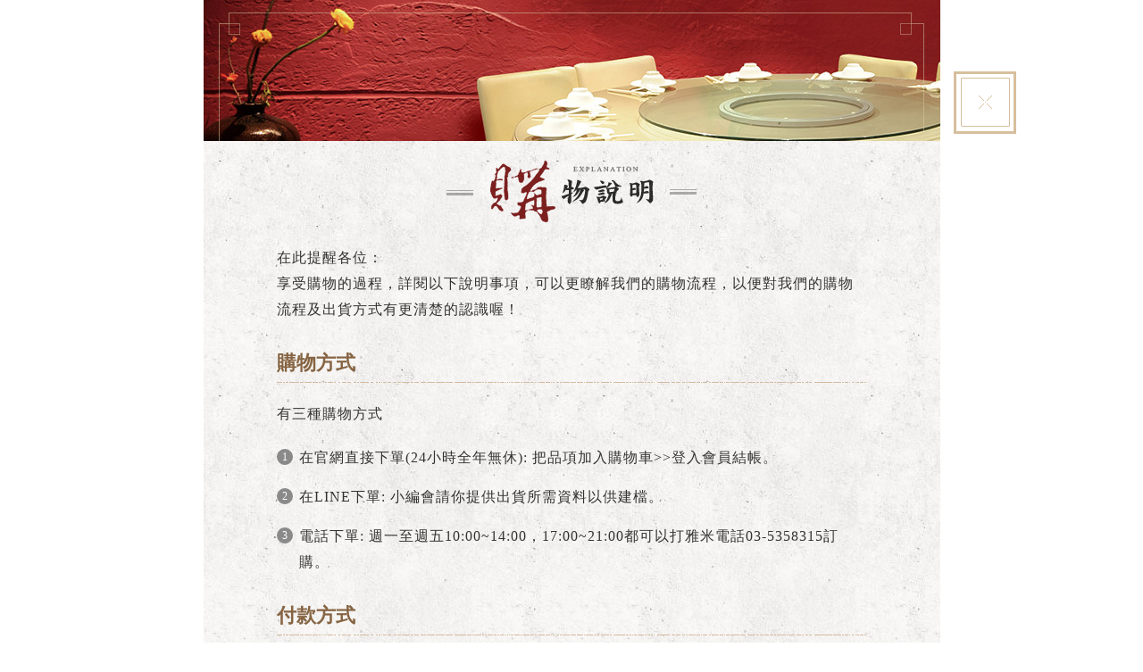

--- FILE ---
content_type: text/html; charset=UTF-8
request_url: https://www.yummy2003.com/explanation.php
body_size: 9717
content:
 <!DOCTYPE html>
<html>
	<head>
		<meta charset="UTF-8">
		<meta http-equiv="X-UA-Compatible" content="IE=edge,chrome=1">
		<title>Title of the document</title>
		<meta name="keywords" content="雅米私房料理" />
		<meta name="description" content="雅米私房料理" />
		<meta name="viewport" content="width=device-width">
		<link rel="stylesheet" href="css/style.css" />
		<link rel="stylesheet" href="css/jquery.mCustomScrollbar.css">
		<script src="js/jquery.min.js"></script>
		<script src="js/jquery-1.8.3.min.js"></script>
		<script src="js/jquery.easing.1.3.js"></script>
		<script src="js/cart.js" charset="UTF-8"></script><!--選單替換-->
		<script src="js/jquery.scrollTo.js"></script>
		<script src="js/jquery.nav.min.js"></script>
		<script src="js/jquery.mCustomScrollbar.concat.min.js"></script>
		<script src="js/scroll.js"></script>
		<!--[if lt IE 9]>
		<script src="http://html5shiv.googlecode.com/svn/trunk/html5.js"></script>
		<script src="http://css3-mediaqueries-js.googlecode.com/svn/trunk/css3-mediaqueries.js"></script>
		<![endif]-->
	</head>
    <!--[if lt IE 8]>
      <div style=' background: #e32962; text-align: center; clear: both; width:100%; height: 75px; position:absolute; z-index:1000;'>
        <div style='position: absolute; right: 3px; top: 3px; font-family: courier new; font-weight: bold;'><a href='#' onclick='javascript:this.parentNode.parentNode.style.display="none"; return false;'><img src='images/close.png' style='border: none;' alt='Close this notice'/></a></div>
        <div style='width: 640px; margin: 0 auto; text-align: left; padding: 0; overflow: hidden; color: black;'>
          <div style='width: 75px; float: left;'><img src='images/error.png' alt='Warning!'/></div>
          <div style='width: 275px; float: left; font-family: Arial, sans-serif;'>
            <div style='font-size: 15px; font-weight: bold; margin-top: 8px; color:#FFF;'>建議您使用GOOGLE或Firefox瀏覽</div>
            <div style='font-size: 12px; margin-top: 6px; line-height: 15px; color:#FFF;'>為確保您能瀏覽到完整網站內容，建議您使用GOOGLE或Firefox瀏覽</div>
          </div>
          <div style='float: left;'><a href='http://www.google.com/chrome' target='_blank'><img src='images/google.png' style='border: none;' alt='Get Google Chrome'/></a></div>
          <div style='width: 75px; float: left;'><a href='http://www.firefox.com' target='_blank'><img src='images/firefox.png' style='border: none;' alt='Get Firefox 3.5'/></a></div>
        </div>
      </div>
    <![endif]-->
	<body>
		<div class="privacymain">
			<div class="ptitle"><img src="images/pages/explanation_title.png" alt=""/></div>
			<div class="textmain">
				<p>在此提醒各位：<br>享受購物的過程，詳閱以下說明事項，可以更瞭解我們的購物流程，以便對我們的購物流程及出貨方式有更清楚的認識喔！</p>
				<h2>購物方式</h2>
				<p>有三種購物方式</p>
                <ul>
                	<li><span>1</span>在官網直接下單(24小時全年無休): 把品項加入購物車>>登入會員結帳。</li>
                	<li><span>2</span>在LINE下單: 小編會請你提供出貨所需資料以供建檔。</li>
                	<li><span>3</span>電話下單: 週一至週五10:00~14:00，17:00~21:00都可以打雅米電話03-5358315訂購。</li>
                </ul>
				<h2>付款方式</h2>
				<p>為了讓顧客更方便付款，我們提供了多種付款方式，方便各位繳費:</p>
				<ul>
					<li><span>1</span>
                    <strong>銀行轉帳（請於3日內付款）</strong>
                    國泰世華銀行 竹城分行  帳號：210035000539<br>
                    戶名：雅米私房料理
                    </li>
					<li><span>2</span>
                    <strong>線上刷卡</strong>
                    本公司網站提供之信用卡線上刷卡機制，受到『SSL電子安全交易』保護，讓會員在便利消費之餘，同時保障您的信用卡資料安全。 請先同意「個人資料取得告知聲明」，才能完成訂購與購買之程序。 並依網站說明或客服人員指示，填妥卡別、卡號、有效月年、卡片背面末三碼等資訊(需一次付清)。請於完成訂單後3小時內付款，逾期本公司系統將自動取消訂購
<br>※可使用Master、VISA、JCB、銀聯卡付款，恕無法受理美國運通卡。
                    </li>
				</ul>
				<p>詐騙集團猖獗，溫馨提醒：<br>小心詐騙！小心詐騙！小心詐騙！因為很重要所以要說三次！ 請勿聽信不明來電或電話之指示操作提款機或以其他方式直接付款， 以免白白丟了錢也拿不到產品不說，還被盜取重要財務資訊！！！
				</p>
<h2>運費說明</h2>
							<p>消費金額滿4,000元免運費，消費未達4,000元運費250元<br><span style="font-family:微軟正黑體,微軟正黑體,sans-serif"><span style="font-size:16px">黑貓低溫宅配，訂購後最快5日送達（不含周六、週日及例假日<br />
）。</span></span></p>				<h2>發票開立</h2>
				<p>您可以選擇以下2種方式取得您的發票：</p>
				<ul>
					<li><span>1</span><strong>捐贈</strong>若選擇捐贈，系統會自動將您的發票捐至「仁愛社會福利基金會」</li>
					<li><span>2</span><strong>紙本發票</strong>若您選擇紙本發票，我們會隨貨寄出（發票寄送地址與收件地址相同）。若您有開立統編報帳的需求，請務必於結帳時輸入統一編號和發票抬頭。</li>
				</ul>
				<h2>退貨的原則與流程</h2>
				<p>
                本公司產品不添加防腐劑與任何延長保存期限之添加物， 屬於不適用七天鑑賞期。提醒您收到貨後，敬請馬上開箱檢查，確認無誤後請立刻放至冰箱冷凍或冷藏。除商品本身明顯瑕疵/運送過程失溫導致食品變質者，可辦理退貨。一經到貨，如無上述之原因者，恕無法辦理退貨。
<br>退貨時，敬請附上原包裝(含外包裝、包裝袋、贈品)以及該訂單之發票，不完整、破損無法辨識之商品及發票，恕本公司無法受理
                </p>
                <h2>換貨的原則與流程</h2>
				<p>
                為顧及產品最佳品質與衛生，產品到貨後，除非寄送之品項有誤(以本公司最終電腦訂單為準)，否則一律不接受換貨。若確實產生需換貨狀況，請於收到商品8小時內來信，並且將商品拍照寄到本公司客服信箱，我們將迅速跟您聯繫後續處理事宜。若消費者未通知，逕行將商品寄回者，本公司將不予接受，且寄回所產生的運費與相關費用請消費者自行負擔
                </p>
                <h2>退款方式</h2>
				<p>
                若您以貨到付款方式付費，我們將於收到退回商品三個工作天內(不含假日)，以銀行匯款方式退還您的款項。 若您以信用卡刷卡付款，建議您於刷退後三～七個工作天，與您的發卡銀行確認是否已經刷退，若退款日已超過您的當月銀行結帳日，退款金額應於下一期信用卡帳單中顯示
                </p>
                <h2>配送物流</h2>
				<ul>
					<li>
                    <span>Q</span><strong>配送取貨方式有哪幾種? 可以自取嗎?</strong>
                    本店一律採用"黑貓冷凍宅配"配送商品，也可店內自取。配送到達前送貨員會與您電聯，收到商品後請儘速放入冷凍庫(肉類，湯品)或冷藏(蔬菜類)保存，以免食物變質。
                    </li>
                    <li>
                    <span>Q</span><strong>我可以指定配送時間嗎?</strong>
                    目前黑貓宅急便僅提供上午、下午兩個時段配送，無法精確指定幾點鐘到達。此外若特殊天候、年節期間因配送貨量大增，恕無法指定時段配送，敬請見諒。
                    </li>
                    <li>
                    <span>Q</span><strong>黑貓送貨人員有時候會提前或延誤送達，怎麼辦？</strong>
                    出貨單上一定會按照您訂單上指定日期及時段填寫，但有時黑貓送貨人員會因為送貨路線規劃原因或當天貨品數量多寡而有提前或延誤的情況，我們已經盡可能跟黑貓反映了~不過建議您在接到電話時(黑貓一定會事先打電話與您聯絡)，再跟黑貓確認您方便收貨的時間
                    </li>
                    <li>
                    <span>Q</span><strong>沒有收到貨品該如何處理？</strong>
                    請致電或來信本公司客服人員為您查詢配送進度，然過去曾發生商品已送達多日，被家人或鄰居簽收，購買當事人卻不知情的狀況！請先與您的親友確認是否已代為收件
                    </li>
                    <li>
                    <span>Q</span><strong>產品需冷凍或冷藏，但配送時我剛好外出不在家怎麼辦？</strong>
                    在配送前黑貓送貨人員會與您電聯，您若有急事外出沒關係，可以在黑貓與您電聯時協調方便收貨的時間，。若您指定警衛室代收，請您主動告知警衛產品需冷凍或冷藏保存
                    </li>
				</ul>
			</div>
			<a class="closebtn" onclick="doClose();"><span>確認</span></a>
			<a class="close" onclick="doClose();"></a>
		</div>
	</body>
	<script type="text/javascript">
		function doClose(){
			parent.$.fancybox.close();
			parent.$('body').css({ 'overflow':'visible'});
		}
	</script>
</html> 

--- FILE ---
content_type: text/css
request_url: https://www.yummy2003.com/css/style.css
body_size: 79847
content:
@charset "utf-8";
/* CSS Document */

@import url("reset.css");

html { width:100%; height: 100%;}
html, body { margin:0; padding:0;font-family:Arial, Helvetica, sans-serif;}
body { font-family:Arial, Helvetica, sans-serif; font-size:13px ; line-height:18px; color:#555;  width:100%; height:100%; min-height:750px;-webkit-text-size-adjust: none;}
a { text-decoration:none;}

/* Custom CSS
 * --------------------------------------- */
.section { overflow:hidden; position:relative;}
.logo,
.intro a.about,
a.close ,
.formbox a.button,
footer div.box p.address a.map,
footer div.box p.address a.fb,
footer div.box p.address a.google,
footer div.box a.pagetop,
.fixedbottom div.box a.pagetop,
.menutop a.home 
{ background:url(../images/main.png) no-repeat;}

#pages{ background:url(../images/pages/bg.jpg); height: auto; min-height:inherit; overflow:inherit;}

.menutop{ display:block; width:100%; height:80px; position:fixed; top:0; z-index:99999; background:url(../images/menutop_bg.png) repeat-x 0 100%;}
.menutop{ top:-65px; }
#pages .menutop{ top: 0 !important; }
.menutop a.home { display:block; float:left; width:144px; height:50px; background-position:-676px -502px; text-indent:-5000px; margin:5px 0 0 20px; }
.menutop .menu {  display:block; width:100%; height:65px; text-align:right;}
.menutop .menu ul { display:inline-block;}
.menutop .menu ul li { display:inline-block; height:65px; padding:0 15px; vertical-align: middle;}
.menutop .menu ul li a { display: inline-block; width:100px; height:65px; font-size:21px; line-height:65px; color:#766440; font-family:"標楷體", DFKai-sb, BiauKai; font-weight: bold; letter-spacing:0px; cursor: pointer; text-align:center;}
.menutop .menu ul li a.monav{ display: none;}
.menutop .menu ul li.m1 a::after{content:"私房菜單"; }
.menutop .menu ul li.m2 a::after{content:"雅米特色"; }
.menutop .menu ul li.m3 a::after{content:"最新消息"; }
.menutop .menu ul li.m4 a::after{content:"關於我們"; }
.menutop .menu ul li.m5 a::after{content:"聯絡我們"; }
.menutop .menu ul li.m6 a::after{content:"網站首頁"; }
.menutop .menu ul li.m7 a::after{content:"線上購物"; }
.menutop .menu ul li.m8 a::after{content:"會員專區"; }


.mobtn{ display:inline-block; height:65px; vertical-align: top;}
.menutop .menu .cart{ display:inline-block; width:65px; height:65px; padding:0; background: #812828; vertical-align: top; text-align:center;}
.menutop .menu .cart a{ display:  block; width:100%; height:65px; padding:0; cursor: pointer; text-align:center;}
.menutop .menu .cart a:hover{ width:100%; text-align:center; padding:0; cursor: pointer;border-bottom: none;}
.menutop .menu .cart a img{ display:inline-block; top:20px; position:relative;}


.fixedbottom { position:fixed; bottom:0; left:0; width:100%; height:60px; background:url(../images/footer_bg.jpg) no-repeat 50% 100%; z-index:99999; }
.fixedbottom div.box { height:60px; margin:0 50px; position:relative;}
.fixedbottom div.box p.phone { margin:15px 0 0 0; padding:0 0 0 35px; height:35px; font-family:"Trajan Pro"; color:#c1a686; font-size:35px; line-height:35px; background:url(../images/phone.png) no-repeat; position:relative;}
.fixedbottom div.box p.phone span { font-size:30px;}
.fixedbottom div.box p.phone a { color:#c1a686;}
.fixedbottom div.box b { position:absolute; font-family:"微軟正黑體"; letter-spacing:1px; color:#909090; font-size:13px; left:255px; top:-5px; font-weight:normal;}
.fixedbottom div.box a.line{ display: block; width: 40px; height: 40px; background: url("../images/line_icon.png") no-repeat center center; text-indent: -5000px; overflow: hidden; position: absolute; top: -5px; left: 440px; border:1px solid rgba(255,255,255,.3); border-radius: 10px;}
.fixedbottom div.box strong { position:absolute; letter-spacing:1px; color:#656565; font-size:12px; font-weight:normal; right:0; top:15px;}
.fixedbottom div.box strong a { color:#656565;}
.fixedbottom div.box strong a.fprivacy{ display:inline-block; margin:0 10px 0 0; padding:0 10px; border:1px solid #AAA; color:#AAA; border-radius:15px;}
.fixedbottom div.box a.pagetop { display:block; width:103px; height:35px; background-position:-830px -135px; position:absolute; right:0; top:-49px; text-indent:-5000px;}
.fixedbottom div.box a.pagetop:hover { background-position:-830px -180px;}

/* section1 */
.menubox { position:absolute; left:0; bottom:67px; width:100%; height:70px; z-index:999;}
.menubox ul { width:100%; height:70px; margin:0 auto; overflow:hidden;z-index:1000; letter-spacing:-5px; text-align:center;}
.menubox ul li { display: inline-block; width:138px; height:63px; margin:0; letter-spacing:0;}
.menubox ul li a { display:block; width:138px; height:63px; position:relative; text-align:center; font-size:21px; line-height:63px; color:#FFF; font-family:"標楷體", DFKai-sb, BiauKai; text-shadow:1px 1px 8px rgba(0,0,0,0.8); cursor: pointer}

.menubox ul li a::after{ position:relative;}
.menubox ul li.m1 a::after{content:"私房菜單"; }
.menubox ul li.m2 a::after{content:"雅米特色"; }
.menubox ul li.m3 a::after{content:"最新消息"; }
.menubox ul li.m4 a::after{content:"關於我們"; }
.menubox ul li.m5 a::after{content:"聯絡我們"; }
.menubox ul li.m6 a::after{content:"網站首頁"; }
.menubox ul li.m7 a::after{content:"線上購物"; }
.menubox ul li.m8 a::after{content:"會員專區"; }


.shadow { position:absolute; left:0; bottom:0; width:100%; height:249px; background:url(../images/menu_shadow.png) repeat-x; z-index:1;}

.light { width:200px; height:223px;  margin:0 auto; }
.logo { width:330px; height:154px; background-position:0 -762px; margin:0 auto; text-indent:-5000px;}

.sale{ display:block; width: 377px; height:250px; padding:45px 0 0 0; background:url(../images/pages/sale_bg.png) no-repeat; position:absolute; top:calc(50% - 125px); top:-webkit-calc(50% - 125px); right:0; z-index:9; -webkit-box-sizing: border-box; -moz-box-sizing: border-box; box-sizing: border-box;}
.sale .main{ display:block; width:90%; height:148px; margin:0 auto; position:relative;}
.sale .main a.ad{ display:block; width:100%; position:absolute;}
.sale .main a p.img{ display:inline-block; width:45%; vertical-align: top; font-size:0; line-height:0; overflow:hidden;}
.sale .main a p.img img{ width:130%; height:auto; margin:0 0 0 -15%;}
.sale .main a p.text{ display:inline-block; width:55%; margin:0 0 0 -5px; padding:20px 0 0 20px; vertical-align: top; -webkit-box-sizing: border-box; -moz-box-sizing: border-box; box-sizing: border-box;}
.sale .main a p.text strong{ display:block; max-height:64px; margin:0 0 10px 0; font-size:18px; line-height:21px; color:#674422; font-family:"宋体"; overflow:hidden;}
.sale .main a p.text strong::after{ content:""; display:block; width:20px; height:1px; margin: 10px 0 0 0; background:#a6937c;}
.sale .main a p.text span{ display:block; font-size:13px; line-height:19px; color:#111; font-family:"微軟正黑體";}
.sale .main a p.text span b{ display:inline-block; margin:0 0 0 10px; font-size:19px; color:#812828;}
.sale .control{ display:block; width:55%; padding:0 0 0 0; position:absolute; bottom:0px; right:0; text-align: center; letter-spacing:1px;}
.sale .control a{ display: inline-block; width:9px; height:9px; margin: 0 5px; background:#aa9c86; border-radius:5px; text-indent:-5000px; vertical-align: middle;}
.sale .control a.on{ background:#7c1b1e; width:12px; height:12px; }



/* section2 私房菜單 */
.title { width:270px; height:74px; max-height:74px; margin:9%/*85px*/ auto 0 auto;}
.title img { height:100%;}
p.info { text-align:center; font-family:"微軟正黑體"; font-size:16px; line-height:24px; color:#666; margin:12px 0 0 0;}
ul.menu { display:block; width:900px; overflow:hidden; margin:20px auto 0 auto;}
ul.menu li { display:block; width:270px; height:457px; padding:13px 0; margin:0 15px; float:left; position:relative;}
ul.menu li div.card { width:228px; height:353px; padding:6px; background:#fff; margin:0 15px;  -webkit-box-shadow: 0 0 10px 5px #e0e0e0; -moz-box-shadow:  0 0 10px 5px #e0e0e0; box-shadow: 0 0 10px 5px #e0e0e0;}
ul.menu li div.card img { height:100%; }
ul.menu li a.button { display:block; width:268px; height:92px; margin:0 auto;}
ul.menu li a.button img { height:100%;}

/* section3 雅米特色*/
.title2 { width:180px; height:69px; margin:9%/*85px*/ auto 0 auto;}
.title2 h2 { text-indent:-5000px;}
ul.photolist { display:block; width:1050px; overflow:hidden; margin:25px auto 0 auto;}
ul.photolist li { display:block; width:210px; float:left;}
ul.photolist li div.item { width:200px; height:300px; margin:10px 5px ; background:#fff; position:relative; -webkit-box-shadow: 0 0 5px 0 #000; -moz-box-shadow: 0 0 5px 0 #000; box-shadow: 0 0 5px 0 #000;}
ul.photolist li div.item2 { width:200px; height:133px; margin:10px 5px; background:#fff; position:relative; -webkit-box-shadow: 0 0 5px 0 #000; -moz-box-shadow: 0 0 5px 0 #000; box-shadow: 0 0 5px 0 #000;}
ul.photolist li div.item3 { width:200px; height:145px; margin:10px 5px; background:#fff; position:relative; -webkit-box-shadow: 0 0 5px 0 #000; -moz-box-shadow: 0 0 5px 0 #000; box-shadow: 0 0 5px 0 #000;}
ul.photolist li div.box { display:block; width:200px; height:0px; position:absolute; bottom:0; left:0; z-index:1; background:url(../images/feature_bg4.png) repeat; color:#ffefbf; font-family:"微軟正黑體"; font-size:16px; line-height:36px; text-align:center; overflow:hidden;}
ul.photolist li div.box a { color:#ffefbf; }
ul.photolist li img { height:100%;}
ul.photolist li.last div.item img{ display: block;}
ul.photolist li.last div.item img.moimg{ display: none;}

/* section4 最新消息*/
.title3 { width:267px; height:68px; margin:9%/*85px*/ auto 0 auto; background-position:-470px -160px;}
ul.newslist { margin:55px auto 0 auto; width:1054px; text-align:center; overflow:hidden; text-align:center;}
ul.newslist li { display:inline-block; width:234px; height:401px; padding:13px; vertical-align:top;}
ul.newslist li div.card { width:212px; height:367px; padding:11px; background:#fff; -webkit-box-shadow: 0 0 8px 5px #e0e0e0; -moz-box-shadow:  0 0 8px 5px #e0e0e0; box-shadow: 0 0 8px 5px #e0e0e0;}
ul.newslist li p.photo { width:212px; height:235px; border-bottom:9px solid #242424; display:table-cell; vertical-align:middle; text-align:center; overflow:hidden; }
ul.newslist li p.photo span { height:100%; display:inline-block;}
ul.newslist li p.photo *{ vertical-align:middle; text-align:center;}
ul.newslist li p.photo img { max-width:212px; max-height:235px;}
ul.newslist li p.odd { border-bottom:9px solid #75112b; }
ul.newslist li a.title { display:block; width:212px; height:56px; margin:18px 0 0 0; line-height:28px; overflow:hidden; font-family:"微軟正黑體"; color:#937752; font-size:18px; text-align:left; background:none; text-indent:0;}
ul.newslist li a.txt { display:block; height:52px; overflow:hidden; font-size:15px; line-height:26px; text-align:left; color:#888;}
ul.newslist li a.txt2 { display:block; height:338px; overflow:hidden; font-size:15px; line-height:26px; text-align:left; color:#888;}

/* section5 關於我們*/
.txtbox { width:150px; background:url(../images/about_txtbg.png) repeat; position:absolute; right:200px; top:100px; font-family:"微軟正黑體"; padding:45px 30px; font-size:18px; color:#fff; line-height:32px;}
.intro { width:1000px; margin:0 auto; z-index:9999; position:relative;}
.intro a.about { display:block; width:170px; height:41px; background-position:-830px 0; position:absolute; top:137px; left:73px; text-indent:-5000px;}
.intro div.aboutbox { width:788px; height:0; background:url(../images/aboutbox_bg.png) no-repeat; position:absolute; left:233px; top:76px; overflow:hidden;}
div#content_1 { display:block; width:713px; height:440px; margin:60px 30px 0 45px; font-family:"微軟正黑體"; font-size:16px; color:#fff; line-height:31px; position:relative;}
a.close { display:block; width:29px; height:29px; background-position:-747px -160px; text-indent:-5000px; position:absolute; right:33px; top:33px;}
a.close:hover { background-position:-786px -160px; }
div.cbox { padding:0 30px 0 0;}
div.cbox p { padding:0 0 0 25px;}
div.cbox p.title01 { width:170px; height:60px; margin:10px 0 0 0; padding:0;}
div.cbox p.title02 { width:170px; height:60px; margin:35px 0 0 0; padding:0;}
div.cbox p.title03 { width:170px; height:60px; margin:35px 0 0 0; padding:0;}

/* section6 聯絡我們*/
.contactbox { width:100%; margin:10% auto 0 auto;}
.contactinfo { width:989px; margin:85px  auto 0 auto; padding:0 0 0/*50px*/ 11px; overflow:hidden;}
.infobox { width:494px; float:left; background:url(../images/map.png) no-repeat; padding:330px 0 0 0;}
.infobox img{ display: none;}
.infobox p { font-family:"微軟正黑體"; color:#9c9c9c; font-size:12px; line-height:28px; height:28px; }
.infobox p strong { font-size:18px; color:#222;}
.infobox p strong a{ font-size:18px; color:#222;}
.formbox { width:430px; float:right; padding:0 65px 0 0; }
.formbox .title5 { width:267px; height:58px; margin:0 auto 24px auto;}
.formbox div.notice { font-family:"微軟正黑體"; color:#999; font-size:16px; text-align:center; }
.formbox p { padding:0;height:37px; background:url(../images/line.png) no-repeat 0 100%; font-family:"微軟正黑體"; font-size:18px; line-height:24px; color:#937752; margin:0 0 13px 0; position:relative;}
.formbox p.code { padding:15px 0 10px 0;}
.formbox p.code img{ vertical-align: middle;}
.formbox p.textarea { height:94px;}
.formbox p span { display:inline-block; width:85px;}
.formbox p.textarea span { float:left; padding:0; line-height:24px; }
.formbox p input.txt { width:340px; border:0;  font-family:"微軟正黑體"; font-size:18px; background:none;}
.formbox p input.short { width:130px; margin:0 10px 0 0;}
.formbox p input.name { width:170px; margin:0 10px 0 0;}
.formbox p.textarea textarea { width:338px; height:84px; border:0;  font-family:"微軟正黑體"; font-size:18px; background:none; line-height:28px; }
.formbox a.button { display:block; width:110px; height:92px; position:absolute; background-position:-390px -346px; top:-20px; right:-20px; text-indent:-5000px;}
.formbox a.button:hover { background-position:-390px -448px; }


footer { position:absolute; bottom:0; left:0; width:100%; height:128px; background:url(../images/footer_bg.jpg) no-repeat 50% 0; }
footer div.box { height:128px; margin:0 50px; position:relative;}
footer div.box p.address { padding:15px 0 0 0; line-height:52px; font-family:"微軟正黑體"; font-size:16px; color:#fff; letter-spacing:1px; border-bottom:1px solid #484848; position:relative;}
footer div.box p.address a.map { display:inline-block; width:40px; height:22px; background-position:-830px -56px; text-indent:-5000px; position:absolute; left:320px; top:29px;}
footer div.box p.address a.map:hover {  background-position:-830px -98px;}
footer div.box p.address a.fb { display:inline-block; width:32px; height:32px; background-position:-890px -51px; text-indent:-5000px; position:absolute; left:375px; top:23px;}
footer div.box p.address a.fb:hover { background-position:-890px -93px}
footer div.box p.address a.google { display:inline-block; width:32px; height:32px; background-position:-932px -51px; text-indent:-5000px; position:absolute; left:417px; top:23px;}
footer div.box p.address a.google:hover { background-position:-932px -93px}
footer div.box p.phone { margin:15px 0 0 0; padding:0 0 0 35px; height:35px; font-family:"Trajan Pro"; color:#c1a686; font-size:35px; line-height:35px; background:url(../images/phone.png) no-repeat; position:relative;}
footer div.box p.phone span { font-size:30px;}
footer div.box b { position:absolute; font-family:"微軟正黑體"; letter-spacing:1px; color:#909090; font-size:13px; left:255px; top:78px; font-weight:normal;}
footer div.box strong { position:absolute; letter-spacing:1px; color:#656565; font-size:12px; font-weight:normal; right:0; top:83px;}
footer div.box strong a { color:#656565;}
footer div.box a.pagetop { display:block; width:103px; height:35px; background-position:-830px -135px; position:absolute; right:0; top:33px; text-indent:-5000px;}
footer div.box a.pagetop:hover { background-position:-830px -180px;}

#pages footer{ position: inherit;}
#pages footer div.box{ height:67px;}
#pages footer .fixedbottom{ position: inherit;}
#pages footer .fixedbottom div.box{ height:60px;}

/*購物產品*/
#pages .ptitle{ display:block; width:90%; max-width:1100px; margin:0 auto 50px auto; text-align:center;}
#pages .ptitle img{ margin:0 0 10px 0;}
#pages .ptitle p{ font-size:16px; line-height:29px; color:#666; font-family:"微軟正黑體";}

.productlist{ display:block; width:100%; min-height:500px; padding:130px 0 150px 0; background:url(../images/pages/bg01_l.png) no-repeat left 350px,url(../images/pages/bg01.png) no-repeat right 50px, url(../images/pages/bg02.png) no-repeat right bottom, url(../images/pages/bg03.png) no-repeat left bottom;}
.productlist.bottom{ padding:80px 0 100px 0; background: url(../images/pages/list_bg.png) no-repeat center top,rgba(255,255,255,0.7); background-size:100% 24px,100% 100%}
#pages .productlist.bottom .ptitle{ margin:0 auto 20px auto;}

.productlist ul{ display:block; width:90%; max-width:1200px; margin:0 auto; letter-spacing:-5px;}
.productlist.bottom ul{ max-width:1100px;}
.productlist ul li{ display:inline-block; width:29.3%; margin:0 2% 70px 2%; padding:15px; background:#FFF; -webkit-box-sizing: border-box; -moz-box-sizing: border-box; box-sizing: border-box; position:relative; vertical-align: top;}
.productlist.bottom ul li{}
.productlist ul li::after{content:""; display:block; width:100%; height:24px; background:url(../images/pages/list_bg.png) no-repeat; background-size:100% 24px; position:absolute; bottom:-24px; left:0;}
.productlist.bottom ul li::after{ display: none;}
.productlist ul li p.img{ width:100%; margin:0 0 20px 0; font-size:0; line-height:0;}
.productlist ul li p.img img{ width:100%; height:auto;}
.productlist ul li p.name{ display:block; width:100%; height:50px; margin:0 0 20px 0; font-size:20px; line-height:25px; color:#775431; font-family:"宋体"; font-weight: bold; letter-spacing:1px; overflow:hidden;}
.productlist ul li p.name a{ color:#775431;}
.productlist.bottom ul li p.name{ font-size:18px;}
.productlist ul li p.price{ display:block; width:100%; margin:0 0 20px 0; padding:0 0 0 50px; text-align:right; font-size:15px; line-height:21px; color:#111111; position:relative; letter-spacing:1px; -webkit-box-sizing: border-box; -moz-box-sizing: border-box; box-sizing: border-box;}
.productlist ul li p.price b{ font-weight: normal; text-decoration: line-through;}
.productlist ul li p.price strong{ display:inline-block; margin:0 0 0 15px; padding:0 0 0 15px; background:url(../images/pages/price_icon.png) no-repeat left center; font-size:20px; color:#812828;}
.productlist ul li p.price span{ display:block; width:40px; height:1px; background:#ceb59c; position:absolute; top:12px; left:0;}
.productlist ul li a.buy{ display:block; width:100%; height:40px; background:#bba28c url(../images/pages/btn_bg1.jpg) no-repeat; background-size:100%; font-size:18px; line-height:40px; color:#FFF; text-align:center; letter-spacing:1px; font-family:"微軟正黑體"; cursor: pointer;}
.productlist ul li img.icon{ display:block; position:absolute; top:-15px; left:-15px;}

.productmain{ display:block; width:100%; min-height:500px; padding:130px 0 150px 0; background:url(../images/pages/bg01_l.png) no-repeat left 350px,url(../images/pages/bg01.png) no-repeat right 50px, url(../images/pages/bg02.png) no-repeat right bottom, url(../images/pages/bg03.png) no-repeat left bottom;}
.productmain .ptitle{ display:block; width:90%; max-width:1100px; margin:0 auto 80px auto; padding:20px 0 25px 208px; background:url(../images/pages/title_line.png) no-repeat right bottom, url(../images/pages/product_title2.png) no-repeat left top; -webkit-box-sizing: border-box; -moz-box-sizing: border-box; box-sizing: border-box;}
.productmain .ptitle h1{ display:block; width:100%; font-size:38px; line-height:46px; color:#6a4725; text-align:center; font-family:"宋体";}
.productmain .main{display:block; width:90%; max-width:1100px; margin:0 auto;  overflow:hidden;}
.productmain .left{ display:block; width:70%; float:left;}
.productmain .left .ltitle{ display:block; width:100%; margin:0 0 30px 0;}
.productmain .left .ltitle h2{ display:inline-block; width:calc(100% - 105px); width: -webkit-calc(100% - 105px); vertical-align: middle; font-size:28px; line-height:36px; color:#111; font-family:"微軟正黑體";}
.productmain .left .ltitle .share{ display:inline-block; width:100px; padding:0 0 0 20px; border-left:1px solid #888; vertical-align: middle; font-size:16px; line-height:19px; color:#333; font-family:"微軟正黑體"; -webkit-box-sizing: border-box; -moz-box-sizing: border-box; box-sizing: border-box;}
.productmain .left .ltitle .share span{ display:inline-block; vertical-align: middle;}
.productmain .left .ltitle .share img{ display:inline-block; margin:0 0 0 10px; vertical-align: middle;}
.productmain .left .textmain{ display:block; width:100%; font-size:16px; line-height:190%; color:#333; font-family:"微軟正黑體";}
.productmain .left .textmain span{ line-height: normal;}
.productmain .left .textmain img{ max-width:100%; height:auto !important;}

.productmain .right{ display:block; width:26%; float:right; background:#FFF; padding:20px 20px 30px 20px; -webkit-box-sizing: border-box; -moz-box-sizing: border-box; box-sizing: border-box; position:relative;}
.productmain .right img.icon{ display:block; position:absolute; top:0; right:0;}
.productmain .right p.img{ width:100%; margin:0 0 20px 0; font-size:0; line-height:0;}
.productmain .right p.img img{ width:100%; height:auto;}
.productmain .right p.name{ display:block; width:100%; margin:0 0 15px 0; font-size:20px; line-height:25px; color:#775431; font-family:"宋体"; font-weight: bold; letter-spacing:1px;}
.productmain .right p.name::after{ content:""; display:block; width:40px; height:1px; margin:15px 0 0 0; background:#ceb59c;}
.productmain .right p.text{ display:block; width:100%; margin: 0 0 15px 0; font-size:18px; line-height:26px; color:#333;}
.productmain .right p.price{ display:block; width:100%; margin:0 0 40px 0; font-size:16px; line-height:32px; color:#111; font-family:"微軟正黑體";}
.productmain .right p.price span{ display:inline-block; width:80px; padding:0 0 0 10px; background:url(../images/pages/price_icon.png) no-repeat left center;}
.productmain .right p.price b{ font-weight: normal; text-decoration: line-through;}
.productmain .right p.price strong{ font-size:22px; color:#812828;}
.productmain .right a.buy{ display:block; width:100%; height:40px; margin:0 0 35px 0; background:#812828 url(../images/pages/btn_bg2.jpg) no-repeat center center; font-size:18px; line-height:40px; color:#f4e3c8; text-align:center; letter-spacing:1px; font-family:"微軟正黑體"; cursor: pointer;}
.productmain .right .note{ display:block; width:100%; padding:25px 0 0 0; background:url(../images/pages/line6.png) repeat-x left top; font-size:16px; line-height:190%; color:#333; font-family:"微軟正黑體";}

/*訂購步驟*/
.ordermain{ display:block; width:100%; min-height:500px; padding:100px 0 150px 0;  background:url(../images/pages/bg01_l.png) no-repeat left 350px,url(../images/pages/bg01.png) no-repeat right 50px, url(../images/pages/bg02.png) no-repeat right bottom, url(../images/pages/bg03.png) no-repeat left bottom;}
.ordermain.finish{ padding:100px 0 100px 0;  background:url(../images/pages/bg01_l.png) no-repeat left 350px,url(../images/pages/bg01.png) no-repeat right 50px;}
#pages .ordermain .ptitle{ margin:0 auto 20px auto;}

.ordermain .main{display:block; width:90%; max-width:1100px; margin:0 auto;  overflow:hidden;}
.ordermain .main .left{ display:block; width:57%; padding:20px 0 0 0; float:left;}
.ordermain .main .left .ltitle{ display:block; width:100%; margin:0 0 40px 0; padding:0 0 8px 0; border-bottom:3px solid #464646; overflow:hidden; font-size:26px; line-height:32px; color:#111; font-family:"標楷體"; font-weight: bold;}
.ordermain .main .left .ltitle .same{ display:inline-block; margin:5px 0 0 15px; font-size:16px; line-height:19px; color:#333; font-family:"微軟正黑體"; font-weight: normal;}
.ordermain .main .left .ltitle .same input{ display:inline-block; margin:0 8px 0 0;}
.ordermain .main .left ul{ display:block; width:100%; margin:0 0 10px 0; overflow:hidden;}
.ordermain .main .left ul li{ display:block; width:100%; margin:0 0 25px 0;}
.ordermain .main .left ul li strong{ display:inline-block; width:125px; font-size:16px; line-height:50px; color:#5f3f28; vertical-align: middle; font-family:"微軟正黑體";}
.ordermain .main .left ul li strong.note{ vertical-align: top;}
.ordermain .main .left ul li strong::before{ content:"▪"; margin:0 8px 0 0; color:#6e5340;}
.ordermain .main .left ul li.no strong::before{ opacity:0;}
.ordermain .main .left ul li p{ display: inline-block; width:calc(100% - 130px); -webkit-width:calc(100% - 130px); background:url(../images/pages/input_bg.jpg); padding:1px; vertical-align: middle; -webkit-box-sizing: border-box; -moz-box-sizing: border-box; box-sizing: border-box; font-size:0; line-height:0;}
.ordermain .main .left ul li p.name{ width:calc(100% - 130px - 160px); width: -webkit-calc(100% - 130px - 160px);}
.ordermain .main .left ul li p.select{ width: auto; margin:0 10px 0 0;}
.ordermain .main .left ul li p.address{ margin:10px 0 0 128px;}
.ordermain .main .left ul li p.number{ width:145px; margin: 0 10px 0 0;}
.ordermain .main .left ul li p.infor{ width:calc(100% - 130px); width:-webkit-calc(100% - 130px); background: none; padding:0; font-size:16px; line-height:29px; color:#333; font-family:"微軟正黑體";}
.ordermain .main .left ul.infor{ margin:0 0 50px 0;}
.ordermain .main .left ul.infor li{ background:url(../images/pages/input_line.jpg) repeat-x left bottom; margin:0 0 10px 0; padding:0 0 10px 0;}

.ordermain .main .left ul li p input{ display: inline-block; width:100%; height:50px; padding:0 20px; font-size:16px; line-height:50px; color:#333; font-family:"微軟正黑體"; letter-spacing:1px; border: none; -webkit-box-sizing: border-box; -moz-box-sizing: border-box; box-sizing: border-box; border-radius:0;}
.ordermain .main .left ul li p textarea{ display: inline-block; width:100%; height:150px; margin:0; padding:12px 20px; font-size:16px; line-height:21px; color:#333; font-family:"微軟正黑體"; letter-spacing:1px; border: none; -webkit-box-sizing: border-box; -moz-box-sizing: border-box; box-sizing: border-box; border-radius:0;}
.ordermain .main .left ul li p select{ display: inline-block; width:100%; height:50px; padding:0 50px 0 20px; font-size:16px; line-height:50px; color:#333; font-family:"微軟正黑體"; letter-spacing:1px; border: none; -webkit-box-sizing: border-box; -moz-box-sizing: border-box; box-sizing: border-box; background:#FFF url(../images/pages/select_bg.jpg) no-repeat right center; border-radius:0; -webkit-appearance: none;}
.ordermain .main .left ul li span img{ display:inline-block; margin:0 0 0 8px;}
.ordermain .main .left ul li span{ display:inline-block; font-size:16px; line-height:29px; color:#333; font-family:"微軟正黑體"; vertical-align: middle;}
.ordermain .main .left ul li span input{ display:inline-block; margin:0 8px 0 20px;}
.ordermain .main .left ul li span input.fast{ margin:0 8px 0 3px;}

.ordermain .main .left .link{ display:block; width:100%; margin:0 0 50px 0; font-size:16px; line-height:36px; color:#111; text-align:center; font-family:"微軟正黑體";}
.ordermain .main .left .link a{ display:inline-block; height:36px; margin:0 5px; padding:0 40px; color:#111; border:1px solid #b3b3b3; border-radius:36px;}
.ordermain .main .left .submit{ display:block; width:100%; max-width:357px; height:50px; margin:0 auto; background:url(../images/pages/btn_bg2.jpg) no-repeat center center; font-size:18px; line-height:50px; color:#f4e3c8; font-family:"微軟正黑體"; letter-spacing:3px; border: none; vertical-align: middle; cursor: pointer; text-align:center; border-radius:0;}
.ordermain .main .left a.back{ display:inline-block; margin:13px 0 0 0; padding:0 0 0 25px; font-size:16px; line-height:21px; color:#111; float:left; font-family:"微軟正黑體"; background:url(../images/pages/icon2.png) no-repeat left center;}

.ordermain .main .right{ display:block; width:38%; padding:20px; background:#FFF; float: right; -webkit-box-sizing: border-box; -moz-box-sizing: border-box; box-sizing: border-box;}
.ordermain .main .right .rtitle{ display:block; width:100%; margin:0 0 40px 0; padding:0 0 8px 0; border-bottom:3px solid #464646; overflow:hidden; font-size:26px; line-height:32px; color:#333; font-family:"標楷體"; font-weight: bold;}

.ordermain .main .right ul{ display:block; width:100%; padding:0px 0; margin:0 auto;}
.ordermain .main .right ul li{ display:block; width:100%; margin:0 0 30px 0; padding:0 0 20px 30px; border-bottom:1px solid #cccccc;position: relative; overflow:hidden; -webkit-box-sizing: border-box; -moz-box-sizing: border-box; box-sizing: border-box;}
.ordermain .main .right ul.olist li{ margin:0 0 20px 0; padding:0 0 10px 0px; }
.ordermain .main .right ul li.last{ margin:0; border: none;}
.ordermain .main .right ul.olist li.last{ padding:0 0 20px 0px;}
.ordermain .main .right ul li a.close{ display:block; width:32px; height:32px; margin:50px 10px 0 0; background:url(../images/pages/close.png) no-repeat left center; position:absolute; left: 0px; top:0;}
.ordermain .main .right ul li p.img{ display: inline-block; width:38%; overflow:hidden; vertical-align: middle;}
.ordermain .main .right ul li p.img img{ width:115%; height:auto; margin: 0 0 0 -7.5%;}
.ordermain .main .right ul li .text{ display: inline-block; width:62%; margin:0 0 0 -5px; padding:0px 0 0 20px; -webkit-box-sizing: border-box; -moz-box-sizing: border-box; box-sizing: border-box; vertical-align: middle;}
.ordermain .main .right ul li .text p.name{ font-size:18px; line-height:26px; color:#866443; font-family:"宋体"; font-weight: bold;}
.ordermain .main .right ul.olist li .text p.name{ margin:0 0 10px 0;}
.ordermain .main .right ul li .text p.name a{ color:#866443;}
.ordermain .main .right ul li .text p.price{ margin:0 0 15px 0; font-size:19px; line-height:28px; color:#812828;}
.ordermain .main .right ul li .text p.price span{ display:inline-block; margin:0 0 0 10px; color:#333;}
.ordermain .main .right ul li .text .number{ display:block; width:calc(100% - 2px); width: -webkit-calc(100% - 2px); height:30px; border:1px solid #bfbfbf; line-height:0;}
.ordermain .main .right ul li .text .number a.less{ display: inline-block; width:26px; height:30px; font-size:15px; line-height:30px; text-align:center; color:#bfbfbf; border-right:1px solid #bfbfbf; cursor:pointer; vertical-align: middle;}
.ordermain .main .right ul li .text .number a.plus{ display: inline-block; width:26px; height:30px; font-size:15px; line-height:30px; text-align:center; color:#bfbfbf; border-left:1px solid #bfbfbf; cursor:pointer; vertical-align: middle;}
.ordermain .main .right ul li .text .number input{ display:inline-block; width:calc(100% - 62px); width:-webkit-calc(100% - 62px); height:30px; margin:0; padding:0; background: none; border: none; font-size:16px; line-height:30px; color:#333;font-family:Yu Gothic,Arial; text-align:center; vertical-align: middle;}
.ordermain .main .right ul li p.tprice{ font-size:15px; text-align: right; font-family:"微軟正黑體";}
.ordermain .main .right ul li p.tprice strong{ display:inline-block; margin:0 0 0 10px; font-size:22px;}
.ordermain .main .right .total{display:block; width:100%; padding:0px 0 0 0; margin:0 auto; border-top:3px solid #444444; text-align: right; font-size:16px; line-height:50px; font-family:"微軟正黑體";}
.ordermain .main .right .total strong{ display:inline-block; margin:0 0 0 10px; color:#8a3c3c; font-size:26px;}

/*加入會員*/
.joinmain{ display:block; width:100%; min-height:500px; padding:130px 0 150px 0; background:url(../images/pages/bg01_2_l.png) no-repeat -20px 350px,url(../images/pages/bg01_2.png) no-repeat right 0px, url(../images/pages/bg02.png) no-repeat right bottom, url(../images/pages/bg03.png) no-repeat left bottom;}
.joinmain.modify{ display:block; width:100%; min-height:500px; padding:130px 0 150px 0; background: url(../images/pages/bg01_4_l.png) no-repeat left 300px, url(../images/pages/bg01_4.png) no-repeat right 50px,url(../images/pages/bg02.png) no-repeat right bottom, url(../images/pages/bg03.png) no-repeat left bottom;}


#pages .joinmain .ptitle{ margin:0 auto 30px auto;}

.joinmain ul{ display:block; width:90%; max-width:700px; margin:0 auto 30px auto; overflow:hidden;}
.joinmain ul li{ display:block; width:100%; margin:0 0 25px 0; position:relative;}
.joinmain ul li strong{ display:inline-block; width:125px; font-size:16px; line-height:50px; color:#5f3f28; vertical-align: middle; font-family:"微軟正黑體";}
.joinmain ul li strong.note{ vertical-align: top;}
.joinmain ul li strong::before{ content:""; display:inline-block; width:4px; height:4px; margin:-2px 8px 0 0; background:#6e5340; vertical-align: middle;}
.joinmain ul li.no strong::before{ opacity:0;}
.joinmain ul li p{ display: inline-block; width:calc(100% - 130px); width: -webkit-calc(100% - 130px); background:url(../images/pages/input_bg.jpg); padding:1px; vertical-align: middle; -webkit-box-sizing: border-box; -moz-box-sizing: border-box; box-sizing: border-box; font-size:0; line-height:0;}
.joinmain ul li p.name{ width:calc(100% - 130px - 160px); -webkit-width:calc(100% - 130px - 160px);}
.joinmain ul li p.select{ width: auto; margin:0 10px 0 0;}
.joinmain ul li p.address{ margin:10px 0 0 128px;}
.joinmain ul li p.number{ width:145px; margin: 0 10px 0 0;}
.joinmain ul li p.infor{ width:calc(100% - 130px); width: -webkit-calc(100% - 130px); background: none; padding:0; font-size:16px; line-height:29px; color:#333; font-family:"微軟正黑體";}
.joinmain ul.infor{ margin:0 0 50px 0;}
.joinmain ul.infor li{ background:url(../images/pages/input_line.jpg) repeat-x left bottom; margin:0 0 10px 0; padding:0 0 10px 0;}

.joinmain ul li p input{ display: inline-block; width:100%; height:50px; padding:0 20px; font-size:16px; line-height:50px; color:#333; font-family:"微軟正黑體"; letter-spacing:1px; border: none; -webkit-box-sizing: border-box; -moz-box-sizing: border-box; box-sizing: border-box; border-radius:0;}
.joinmain ul li p textarea{ display: inline-block; width:100%; height:150px; margin:0; padding:12px 20px; font-size:16px; line-height:21px; color:#333; font-family:"微軟正黑體"; letter-spacing:1px; border: none; -webkit-box-sizing: border-box; -moz-box-sizing: border-box; box-sizing: border-box; border-radius:0;}
.joinmain ul li p select{ display: inline-block; width:100%; height:50px; padding:0 50px 0 20px; font-size:16px; line-height:50px; color:#333; font-family:"微軟正黑體"; letter-spacing:1px; border: none; -webkit-box-sizing: border-box; -moz-box-sizing: border-box; box-sizing: border-box; background:#FFF url(../images/pages/select_bg.jpg) no-repeat right center; border-radius:0; -webkit-appearance: none;}
.joinmain ul li span img{ display:inline-block; margin:0 0 0 8px;}
.joinmain ul li span{ display:inline-block; font-size:16px; line-height:29px; color:#333; font-family:"微軟正黑體"; vertical-align: middle;}
.joinmain ul li span input{ display:inline-block; margin:0 8px 0 25px;}
.joinmain ul li span input.fast{ margin:0 8px 0 0;}

.joinmain ul li p span.code{ display:inline-block; vertical-align: middle; position: absolute; right:10px; top:7px;}
.joinmain ul li p span.code a{ display:inline-block; width:38px; height:38px; background:url(../images/pages/reload.jpg) no-repeat;}


.joinmain .link{ display:block; width:90%; max-width:700px; margin:0 auto; font-size:16px; line-height:36px; color:#111; text-align:center; font-family:"微軟正黑體";}
.joinmain .link a{ display:inline-block; height:36px; margin:0 5px; padding:0 40px; color:#111; border:1px solid #b3b3b3; border-radius:36px;}
.joinmain .submit{ display: inline-block; width:100%; max-width:250px; height:50px; margin:0 0 0 20px; background:url(../images/pages/btn_bg2.jpg) no-repeat center center; font-size:18px; line-height:50px; color:#f4e3c8; font-family:"微軟正黑體"; letter-spacing:3px; border: none; vertical-align: middle; cursor: pointer; border-radius:0;}

/*會員專區*/
.membermain{ display:block; width:100%; min-height:500px; padding:130px 0 150px 0; background: url(../images/pages/bg01_4_l.png) no-repeat left 300px, url(../images/pages/bg01_4.png) no-repeat right 50px,url(../images/pages/bg02.png) no-repeat right bottom, url(../images/pages/bg03.png) no-repeat left bottom;}
#pages .membermain .ptitle{ margin:0 auto 30px auto;}

.membernav{ display:block; width:90%; max-width:970px; margin:0 auto 50px auto; text-align:center;}
.membernav a{ display:inline-block; margin:0 3%; font-size:18px; line-height:29px; color:#111; font-family:"微軟正黑體"; font-weight: bold; letter-spacing:1px; position:relative; vertical-align: middle;}
.membernav a strong{ position:relative; z-index:2;}
.membernav a.current{ font-size:20px; color:#6b1f0a;}
.membernav a.current::after{ content: url(../images/pages/nav_current.png); position:absolute; left:50%; top:50%; transform:translate(-45%,-50%); -webkit-transform:translate(-45%,-50%); z-index:1;}
.membernav span{ display: inline-block; width:100px; height:6px; background:url(../images/pages/nav_line.png); vertical-align: middle;}

.memberinfor{ display:block; width:90%; max-width:980px; margin:0 auto 10px auto; font-size:20px; line-height:32px; color:#b1926f; font-family:"微軟正黑體";}
.memberinfor strong{ display:inline-block; margin:0 10px; color:#7c1b1e;}
.memberinfor span{ display:inline-block; margin:0 20px 0 0; color:#111;}
.memberinfor span strong{ color:#111; margin:0;}

ul.orderlist{ display:block; width:90%; max-width:980px; margin:0 auto;}
ul.orderlist li{ display:block; width:100%; margin:0 0 15px 0; padding:0 0 15px 0; letter-spacing:-5px; background:url(../images/pages/input_line.jpg) repeat-x left bottom;}
ul.orderlist li p{ display:inline-block; padding:0 30px; letter-spacing:1px; vertical-align: middle; font-size:16px; line-height:32px; color:#333; text-align:center; background: url(../images/pages/order_icon.png) no-repeat center right; -webkit-box-sizing: border-box; -moz-box-sizing: border-box; box-sizing: border-box; font-family:"微軟正黑體";}
ul.orderlist li.otitle{ width:100%; margin:0 0 20px 0; padding:5px; background: #7c2020; -webkit-box-sizing: border-box; -moz-box-sizing: border-box; box-sizing: border-box;}
ul.orderlist li.otitle p{background: url(../images/pages/order_icon2.png) no-repeat center right;}
ul.orderlist li.otitle .box{ display:block; width:100%; padding:6px 0; border:1px solid #c37272; -webkit-box-sizing: border-box; -moz-box-sizing: border-box; box-sizing: border-box; position:relative;}
ul.orderlist li.otitle .box::after{ content:""; display:block; width:15px; height:15px; background:url(../images/pages/order_title_icon.png) no-repeat; position:absolute; top:-1px; left:-1px;}
ul.orderlist li.otitle .box::before{ content:""; display:block; width:15px; height:15px; background:url(../images/pages/order_title_icon.png) no-repeat; position:absolute; bottom:-1px; right:-1px; transform: rotate(180deg)}

ul.orderlist li.otitle p{ color:#fff8ba;}
ul.orderlist li p.number{ width:28%;}
ul.orderlist li p.number a{ color:#6b4c2e; font-weight: bold; text-decoration: underline; cursor: pointer;}
ul.orderlist li p.date{ width:19%;}
ul.orderlist li p.price{ width:15%;}

ul.orderlist li p.status{ width:38%; text-align:left; background: none;}
ul.orderlist li.otitle p.status{ text-align:center;}
ul.orderlist li p.status strong{ color:#7c1b1e;}
ul.orderlist li .information{ display: none; width:100%; margin:20px 0 0 0; padding:20px; background:#FFF; letter-spacing:1px; position:relative; -webkit-box-sizing: border-box; -moz-box-sizing: border-box; box-sizing: border-box; }
ul.orderlist li .information::after{ content:""; display:block; width:100%; height:24px; background:url(../images/pages/order_bg.png) no-repeat; background-size:100% 24px; position:absolute; top:-24px; left:0;}
ul.orderlist li .information .ititle{ display:block; width:100%; margin:0 0 10px 0; padding:0; letter-spacing:-5px;}
ul.orderlist li .information .ititle p{ display:inline-block; padding:0; font-size:16px; line-height:15px; color:#ab854e; background: none; font-weight: bold;}
ul.orderlist li .information li{ padding:0; margin:0 0 5px 0; background:url(../images/pages/line6.png) repeat-x left bottom;}
ul.orderlist li .information p.product{ width:60%;}
ul.orderlist li .information p.amount{ width:16%;}
ul.orderlist li .information p.price{ width:24%;}
ul.orderlist li .information ul{ display:block; padding:20px 0; border-top:3px solid #ddcc9f; border-bottom:3px solid #ddcc9f;}
ul.orderlist li .information ul li.last{ background: none;}
ul.orderlist li .information ul p{ display:inline-block; padding:0 15px; font-size:16px; line-height:19px; color:#111; background: none;}
ul.orderlist li .information ul p.product{ text-align:left; overflow:hidden; padding:0;}
ul.orderlist li .information ul p.product span.img{ display: inline-block; width:100px; min-height:50px;  padding:0 10px 0 0; text-align:center; vertical-align: middle; background:#FFF;}
ul.orderlist li .information ul p.product span.img img{ max-width:100%; height:auto;}
ul.orderlist li .information ul p.product strong{ display:inline-block; width:calc(100% - 115px); width: -webkit-calc(100% - 115px); font-size:18px; line-height:21px; color:#765332; vertical-align: middle; font-family:"宋体";}
ul.orderlist li .information ul p.product strong a{ color:#765332;}
ul.orderlist li .information ul p.product strong span{ display:block; margin:3px 0 0 0; font-size:13px; color:#a17d5a;}

ul.orderlist li.ptitle p{ color:#FFF; font-size:15px; line-height:29px; background: none; text-align:center;}
ul.orderlist li .information p.total{ width:100%; padding:20px 0 10px 0;  font-size:18px; line-height:21px; color:#111; font-weight: bold; text-align:center; letter-spacing:1px; background: none;}
ul.orderlist li .information p.total strong{ font-size:20px; color:#7c1b1e;}


/*購物車*/
.tacking{ display:block; width:500px; height:100%; position:fixed; z-index:999999; background: url(../images/pages/bg.jpg); top:0; right:-500px}
.tacking .cartpart{ display: none;}
.tacking .cartpart.current{ display: block;}
.tacking .cartpart p.title{ display:block; width:400px; height:74px; max-height:inherit; margin:20px auto 30px auto; background:url(../images/pages/cart_title.png) no-repeat center top; text-indent:-5000px;}
.tacking .cartpart .cartlist{display:block; width:400px; margin:0 auto 20px auto; padding:0 0 0 0;}
.mCustomScrollBox{ padding:0 30px 0 0; -webkit-box-sizing: border-box; -moz-box-sizing: border-box; box-sizing: border-box;}
.tacking .cartpart ul{ display:block; width:100%; padding:0px 0; margin:0 auto;}
.tacking .cartpart ul li{ display:block; width:100%; margin:0 0 30px 0; padding:0 0 20px 30px; border-bottom:1px solid #cccccc;position: relative; overflow:hidden; -webkit-box-sizing: border-box; -moz-box-sizing: border-box; box-sizing: border-box;}
.tacking .cartpart ul li.last{ margin:0; border: none;}
.tacking .cartpart ul li a.close{ display:block; width:32px; height:32px; margin:50px 10px 0 0; background:url(../images/pages/close.png) no-repeat left center; position:absolute; left: 0px; top:0;}
.tacking .cartpart ul li p.img{ display:block; width:145px; float:left; overflow:hidden;}
.tacking .cartpart ul li p.img img{ width:115%; height:auto;}
.tacking .cartpart ul li .text{ display:block; width:190px; padding:0px 0 0 20px; float: left; -webkit-box-sizing: border-box; -moz-box-sizing: border-box; box-sizing: border-box;}
.tacking .cartpart ul li .text p.name{ margin:0 0 5px 0; font-size:19px; line-height:22px; color:#866443; font-family:"宋体"; font-weight: bold;}
.tacking .cartpart ul li .text p.name a{ color:#866443;}
.tacking .cartpart ul li .text p.infor{ margin:0 0 5px 0; font-size:16px; line-height:19px; color:#555;}

.tacking .cartpart ul li .text p.price{ margin:0 0 15px 0; font-size:19px; line-height:28px; color:#812828;}
.tacking .cartpart ul li .text .number{ display:block; width:100%; height:30px; border:1px solid #bfbfbf; line-height:0;}
.tacking .cartpart ul li .text .number a.less{ display: inline-block; width:26px; height:30px; font-size:15px; line-height:30px; text-align:center; color:#bfbfbf; border-right:1px solid #bfbfbf; cursor:pointer; vertical-align: middle;}
.tacking .cartpart ul li .text .number a.plus{ display: inline-block; width:26px; height:30px; font-size:15px; line-height:30px; text-align:center; color:#bfbfbf; border-left:1px solid #bfbfbf; cursor:pointer; vertical-align: middle;}
.tacking .cartpart ul li .text .number input{ display:inline-block; width:calc(100% - 62px); width: -webkit-calc(100% - 62px); height:30px; margin:0; padding:0; background: none; border: none; font-size:16px; line-height:30px; color:#333;font-family:Yu Gothic,Arial; text-align:center; vertical-align: middle;}
.tacking .cartpart ul li p.tprice{ font-size:15px; text-align: right; font-family:"微軟正黑體"; padding: 5px 0 0 0;}
.tacking .cartpart ul li p.tprice strong{ display:inline-block; margin:0 0 0 10px; font-size:22px;}

.tacking .cartpart .total{display:block; width:400px; height:70px; padding:0px 0 0 0; margin:0 auto; border-top:3px solid #444444; text-align:center; font-size:16px; line-height:50px; font-family:"微軟正黑體";}
.tacking .cartpart .total strong{ display:inline-block; margin:0 0 0 10px; color:#8a3c3c; font-size:26px;}
.tacking .cartpart .total a{ display:block; width:400px; height:40px; margin:5px 0 0 0;  background: url(../images/pages/btn_bg2.jpg) no-repeat; background-size:100%; text-align:center; font-size:18px; color:#f4e3c8; line-height:40px; letter-spacing:3px; font-family:"微軟正黑體"; cursor: pointer;}

.tacking .loginpart{ display: none;}
.tacking .loginpart.current{ display: block;}
.tacking .loginpart p.title{ display:block; width:400px; height:74px; max-height:inherit; margin:20px auto 30px auto; background:url(../images/pages/login_title.png) no-repeat center top; text-indent:-5000px;}
.tacking .loginpart.forget p.title{ display:block; width:400px; height:74px; max-height:inherit; margin:20px auto 30px auto; background:url(../images/pages/forget_title.png) no-repeat center top; text-indent:-5000px;}

.tacking .loginpart ul{ display:block; width:400px; margin:0 auto;}
.tacking .loginpart ul li{ display:block; width:100%; margin:0 0 25px 0; -webkit-box-sizing: border-box; -moz-box-sizing: border-box; box-sizing: border-box;}
.tacking .loginpart ul li.input{ background:url(../images/pages/input_bg.jpg); padding:1px;}
.tacking .loginpart ul li.input p{ display:block; width:100%; background:#FFF;}
.tacking .loginpart ul li.input p input{ display: inline-block; width:100%; height:50px; padding:0 20px; font-size:16px; line-height:50px; color:#333; font-family:"微軟正黑體"; letter-spacing:1px; border: none; -webkit-box-sizing: border-box; -moz-box-sizing: border-box; box-sizing: border-box;}
.tacking .loginpart ul li.input p input.code{ width:calc(100% - 100px); width: -webkit-calc(100% - 100px);}

.tacking .loginpart ul li.input p span.code{ display:inline-block; vertical-align: middle;}
.tacking .loginpart ul li.input p span.code a{ display:inline-block; width:38px; height:38px; background:url(../images/pages/reload.jpg) no-repeat;}
.tacking .loginpart ul li a.forgetbtn{ display:inline-block; padding:0 0 0 25px; background: url(../images/pages/icon.png) no-repeat left center; font-size:16px; line-height:29px; color:#333; font-family:"微軟正黑體"; vertical-align: middle; cursor: pointer;}
.tacking .loginpart ul li a.loginbtn2{ display:inline-block; padding:0 0 0 25px; background: url(../images/pages/icon.png) no-repeat left center; font-size:16px; line-height:29px; color:#333; font-family:"微軟正黑體"; vertical-align: middle; cursor: pointer;}
.tacking .loginpart ul li input.submit{ display:inline-block; width:calc(100% - 140px); width: -webkit-calc(100% - 140px); height:50px; margin:0 0 0 50px; background:url(../images/pages/btn_bg2.jpg) no-repeat center center; font-size:18px; line-height:50px; color:#f4e3c8; font-family:"微軟正黑體"; letter-spacing:3px; border: none; vertical-align: middle; cursor: pointer; border-radius:0;}
.tacking .loginpart ul li a.join{ display:block; width:100%; height:56px; padding:6px; border:3px solid #caaf9a; background:#FFF; position:relative; -webkit-box-sizing: border-box; -moz-box-sizing: border-box; box-sizing: border-box;}
.tacking .loginpart ul li a.join span{ display:block; width:100%; height:38px; border:1px solid #e4d7cc; font-size:18px; line-height:38px; color:#8e6647; text-align:center; font-weight: bold; font-family:"微軟正黑體"; -webkit-box-sizing: border-box; -moz-box-sizing: border-box; box-sizing: border-box;}
.tacking .loginpart ul li a.join::after{content:""; display:block; width:100%; height:20px; background:url(../images/pages/list_bg.png) no-repeat; background-size:100% 20px; position:absolute; bottom:-24px; left:0;}


.tacking .closebtn{ display: none; width:70px; height:70px; background:url(../images/pages/close_btn.png) no-repeat; position:absolute; top:20px; left:-90px; cursor:pointer;}

.tackingmask{ display: none; width:100%; height:100%; position:fixed; z-index:999998; background:#111; opacity:0; top:0; left:0;}

#pages.lightbox{ background: none; min-width:inherit; min-height:inherit;}
.lightbox .menutop,.lightbox footer{ display: none;}

.orderfinish{ display:block; width:880px; height:466px; margin:70px auto 60px auto; background:url(../images/pages/order3_bg.jpg) no-repeat; position:relative; box-shadow:2px 2px 20px rgba(0,0,0,0.3)}
.orderfinish .main{ display:block; width:500px; position:absolute; top:65px; left:290px; font-size:17px; line-height:32px; color:#333; font-family:"微軟正黑體";}
.orderfinish .main h1{ font-size:28px; line-height:32px; font-family:"標楷體"; color:#333; margin:0 0 20px 0; padding:0 0 0px 0;}
.orderfinish .main p{ font-size:16px; margin:0 0 10px 0; font-weight: bold;}
.orderfinish .main p strong{ display:inline-block; margin:0 0 0 15px; font-size:25px; color:#a32e2e; border-bottom:2px solid #a32e2e;}
.orderfinish .main p strong a{ color:#a32e2e;}
.orderfinish .main em{ font-style:normal; color:#9f6b44;}
.orderfinish .main span{ display:block; margin:30px 0 0 0; padding:20px 0 0 0; background: url(../images/pages/icon3.png) no-repeat left top}

/*最新消息*/
.newsbox .title,
.newslist a.back
{ background:url(../images/main.png) no-repeat;}

.newsbox { width:659px; margin:0 auto; padding:80px 67px 80px 67px; height:100%; height:auto; background:url(../images/news_bg.jpg); position:relative;}
.newsbox .title { width:267px; height:68px !important; max-height:inherit; background-position:-470px -160px; text-indent:-5000px; margin:0 auto 30px auto;}
.newstitle { width:660px; font-family:"微軟正黑體"; color:#937752; font-size:28px; line-height:32px; margin:0 auto 15px auto;}
.newsbox .pic { width:660px; margin:0 auto 25px auto; text-align:center;}
.newsbox .txt { width:660px; overflow:hidden; border-bottom:3px solid #303030;}
.newsbox .txt div.datebox { float:left; width:125px; height:72px; padding:0 0 50px 17px; border-left:3px solid #a82828; line-height:24px; font-family:"微軟正黑體"; font-size:16px; color:#906767;}
.newsbox .txt div.content { float:left; width:495px; padding:0 20px 50px 0; line-height:28px; font-family:"微軟正黑體"; font-size:16px; color:#444;}
.newsbox .txt div.content img{ max-width:100%; height:auto !important;}
.newslist { margin:25px auto 0 auto; position:relative; width:660px; }
.newslist ul { width:530px; height:122px;}
.newslist ul li { display:block; width:530px; height:40px; border-bottom:1px dotted #959595; font-family:"微軟正黑體"; font-size:18px; color:#888; line-height:40px; overflow:hidden;}
.newslist ul li.last { border:0;}
.newslist ul li a { color:#888;}
.newslist ul li a:hover { color:#555;}
.newslist a.back { display:block; width:70px; height:70px; background-position:-830px -225px; text-indent:-5000px; position:absolute; right:0; top:25px; cursor: pointer;}
.newslist a.back:hover { background-position:-911px -225px;}

.newsbox .close { display:block; position: absolute;	top: 80px;	right:-85px;	width: 70px;	height: 70px;	background: url(../images/main.png) -830px -305px no-repeat;	cursor: pointer;	z-index: 9999999;}
.newsbox .close:hover{	background: url(../images/main.png) -830px -305px no-repeat;}
.privacymain .close { display:block; position: absolute;	top: 80px;	right:-85px;	width: 70px;	height: 70px;	background: url(../images/main.png) -830px -305px no-repeat;	cursor: pointer;	z-index: 9999999; }
.privacymain .close:hover{	background: url(../images/main.png) -830px -305px no-repeat;}
.privacymain{ display:block; width: 825px; margin:0 auto; padding:180px 0 80px 0; background: url(../images/pages/privacy_banner.jpg) no-repeat center top,url(../images/pages/bg.jpg); position:relative;}
.privacymain .ptitle{ display:block; width:90%; margin:0 auto 20px auto; text-align:center;}
.privacymain .ptitle img{ display:inline-block;}
.privacymain .textmain{ display:block; width:80%; margin:0 auto;}
.privacymain .textmain p{ display:block; margin:0 auto 30px auto; font-size:16px; line-height:29px; color:#333; font-family:"微軟正黑體"; letter-spacing:1px;}
.privacymain .textmain h2{ display:block; margin:0 auto 20px auto; padding:0 0 6px 0; background:url(../images/pages/privacy_line.jpg) repeat-x left bottom; font-size:22px; line-height:32px; color:#866443; font-weight: bold; font-family:"微軟正黑體";}
.privacymain .textmain ul{ display:block; margin:-10px auto 30px auto;}
.privacymain .textmain ul li{ display:block; width:100%; margin:0 0 15px 0; padding:0 0 0 25px; -webkit-box-sizing: border-box; -moz-box-sizing: border-box; box-sizing: border-box; font-size:16px; line-height:29px; color:#333; font-family:"微軟正黑體"; letter-spacing:1px; position:relative;}
.privacymain .textmain ul li span{ display:block; width:18px; height:18px; background:#8a8a8a; border-radius:9px; font-size:12px; line-height:18px; color:#FFF; text-align:center; position:absolute; top:5px; left:0;}
.privacymain .textmain ul li strong{ display: block;}

.privacymain a.closebtn{ display:block; width:100%; max-width:300px; height:56px; margin:50px auto 0 auto; padding:6px; border:3px solid #caaf9a; position:relative; -webkit-box-sizing: border-box; -moz-box-sizing: border-box; box-sizing: border-box; cursor: pointer;}
.privacymain a.closebtn span{ display:block; width:100%; height:38px; border:1px solid #e4d7cc; font-size:18px; line-height:38px; color:#8e6647; text-align:center; font-weight: bold; font-family:"微軟正黑體"; -webkit-box-sizing: border-box; -moz-box-sizing: border-box; box-sizing: border-box;}

@media screen and (max-height: 710px) {
/* section2 私房菜單 */
.title { width:auto; height:15%; max-height:52px; margin:7% auto 0 auto; text-align:center;}
.title img { height:52px;}
p.info { font-size:15px;}
ul.menu { display:block; width:900px; overflow:hidden; margin:20px auto 0 auto; text-align:center;}
ul.menu li { display:inline-block; width:70%/*270px*/; max-width:189px; height:70%/*457px*/; max-height:320px; padding:13px 0; margin:0 15px; float:none; position:relative; }
ul.menu li div.card { width:100%/*228px*/; max-width:160px; height:247px/*353px*/; padding:6px; background:#fff; margin:0 auto;  -webkit-box-shadow: 0 0 10px 5px #e0e0e0; -moz-box-shadow:  0 0 10px 5px #e0e0e0; box-shadow: 0 0 10px 5px #e0e0e0;}
ul.menu li div.card img { height:100%; }
ul.menu li a.button { display:block; width:100%/*268px*/; max-width:188px; height:100%/*92px*/; max-height:65px; margin:0 auto;}
ul.menu li a.button img { width:100%; max-width:188px; height:100%; max-height:65px; }

/* section3 雅米特色*/
.title2 { width:auto;  height:15%/*69px*/; max-height:48px; margin:9% auto 0 auto; text-align:center;}
.title2 img { height:48px;}
ul.photolist { display:block; width:1050px; overflow:hidden; margin:25px auto 0 auto; text-align:center;}
ul.photolist li { display:inline-block; width:70%/*210px*/; margin:5px; max-width:147px; float:none; text-align:center;}
ul.photolist li div.item { width:147px; height:210px; margin:10px auto ; background:#fff; position:relative; -webkit-box-shadow: 0 0 5px 0 #000; -moz-box-shadow: 0 0 5px 0 #000; box-shadow: 0 0 5px 0 #000;}
ul.photolist li div.item2 { width:147px; height:93px; margin:10px auto; background:#fff; position:relative; -webkit-box-shadow: 0 0 5px 0 #000; -moz-box-shadow: 0 0 5px 0 #000; box-shadow: 0 0 5px 0 #000;}
ul.photolist li div.item3 { width:147px; height:100px; margin:10px auto; background:#fff; position:relative; -webkit-box-shadow: 0 0 5px 0 #000; -moz-box-shadow: 0 0 5px 0 #000; box-shadow: 0 0 5px 0 #000;}
ul.photolist li div.box { display:block; width:100%; max-width:147px; height:0px; position:absolute; bottom:0; left:0; z-index:1; background:url(../images/feature_bg4.png) repeat; color:#ffefbf; font-family:"微軟正黑體"; font-size:15px; line-height:36px; text-align:center; overflow:hidden;}
ul.photolist li div.box a { color:#ffefbf; }
ul.photolist li img { width:100%;}

/* section4 最新消息*/
.title3 { width:auto; height:15%/*68px*/; max-height:48px; margin:10% auto 0 auto; text-align:center;}
.title3 img { height:48px;}

ul.newslist { margin:25px auto 0 auto; width:1054px;  overflow:hidden; text-align:center;}
ul.newslist li { display:inline-block; width:164px/*234px*/; height:285px/*371px*/; padding:13px; vertical-align:top; text-align:center;}
ul.newslist li div.card { width:142px/*212px*/; height:245px/*359px*/; padding:11px; background:#fff; -webkit-box-shadow: 0 0 8px 5px #e0e0e0; -moz-box-shadow:  0 0 8px 5px #e0e0e0; box-shadow: 0 0 8px 5px #e0e0e0; overflow:hidden;}
ul.newslist li p.photo { width:142px/*212px*/; height:165px/*235px*/; border-bottom:5px solid #242424; display:table-cell; vertical-align:middle; text-align:center; overflow:hidden; }
ul.newslist li p.photo img { max-width:142px; max-height:165px;}
ul.newslist li p.odd { border-bottom:6px solid #75112b; }
ul.newslist li a.title { display:block; width:142px; height:44px; margin:10px 0 0 0; line-height:22px; overflow:hidden; font-family:"微軟正黑體"; color:#937752; font-size:16px; text-align:left; background:none; text-indent:0;}
ul.newslist li a.txt { display:block; height:26px; overflow:hidden; font-size:15px; line-height:26px; text-align:left; color:#888;}
ul.newslist li a.txt2 { display:block; height:199px; overflow:hidden; font-size:15px; line-height:26px; text-align:left; color:#888;}

/* section5 關於我們*/
.intro div.aboutbox { width:788px; height:0; background:url(../images/aboutbox_bg2.png) no-repeat; position:absolute; left:213px; top:76px;}
.intro a.about { left:53px;}
div#content_1 { height:290px; margin:60px 30px 0 45px; font-family:"微軟正黑體"; font-size:15px; color:#fff; line-height:28px; position:relative;}
div.cbox p.title01 { width:170px; height:42px; margin:10px 0 0 0; padding:0;}
div.cbox p.title01 img { height:100%;}
div.cbox p.title02 { width:170px; height:42px; margin:35px 0 0 0; padding:0;}
div.cbox p.title02 img { height:100%;}
div.cbox p.title03 { width:170px; height:42px; margin:35px 0 0 0; padding:0;}
div.cbox p.title03 img { height:100%;}

/* section6 聯絡我們*/
.contactbox { width:100%; margin:4% auto 0 auto;}
.formbox .title5 { width:auto; height:58px; max-height:41px; margin:0 auto 24px auto; text-align:center;} 
.formbox .title5 img { height:41px;}
}


.navbtn{ display: none; width:55px; height:55px; z-index:10; cursor:pointer;}
.navbtn a{ display:block; width:55px; height:55px; position:relative;}
.navbtn a .bar{ display:block; width:28px; height:1px; background:#333; border-radius:3px; position:absolute; top: calc(50% - 1.5px); left:calc(50% - 14px); z-index:2;}
.navbtn a .bar1{ top: calc(50% - 10px); z-index:2;}
.navbtn a .bar2{ top: calc(50% + 7px); size:2;}
.navbtn.open a .bar1, .navbtn.open a .bar2{ display: none;}

.menutop .menu ul li.m1.on a::after{ content:"MENU";}
.menutop .menu ul li.m2.on a::after{ content:"FEATURE";}
.menutop .menu ul li.m3.on a::after{ content:"NEWS";}
.menutop .menu ul li.m4.on a::after{ content:"ABOUT";}
.menutop .menu ul li.m5.on a::after{ content:"CONTACT";}
.menutop .menu ul li.m6.on a::after{ content:"HOME";}
.menutop .menu ul li.m7.on a::after{ content:"SHOPPING";}
.menutop .menu ul li.m8.on a::after{ content:"MEMBER";}
.menutop .menu ul li.on a{ border-bottom:3px solid #b45b3e; font-family:Trajan Pro; font-size:14px; letter-spacing:0;}
.menutop .menu ul li.on a{ border-bottom:3px solid #b45b3e; font-family:Trajan Pro; font-size:14px; letter-spacing:0;}

@media screen and (min-width : 1024px) {
	.menutop .menu ul li.m1 a:hover::after{ content:"MENU";}
	.menutop .menu ul li.m2 a:hover::after{ content:"FEATURE";}
	.menutop .menu ul li.m3 a:hover::after{ content:"NEWS";}
	.menutop .menu ul li.m4 a:hover::after{ content:"ABOUT";}
	.menutop .menu ul li.m5 a:hover::after{ content:"CONTACT";}
	.menutop .menu ul li.m6 a:hover::after{ content:"HOME";}
	.menutop .menu ul li.m7 a:hover::after{ content:"SHOPPING";}
	.menutop .menu ul li.m8 a:hover::after{ content:"MEMBER";}
	.menutop .menu ul li a:hover{ border-bottom:3px solid #b45b3e; font-family:Trajan Pro; font-size:14px; letter-spacing:0;}
	
	.menubox ul li a:hover{ font-family:Trajan Pro; font-size:15px; letter-spacing:0; color:#ffefbf;}
	.menubox ul li.m1 a:hover::after{ content:"MENU";}
	.menubox ul li a:hover::before{ content: url(../images/nav_bg.png); position:absolute; top:0; left:50%; transform: translate(-50%,0)}
	.menubox ul li.m2 a:hover::after{ content:"FEATURE";}
	.menubox ul li.m3 a:hover::after{ content:"NEWS";}
	.menubox ul li.m4 a:hover::after{ content:"ABOUT";}
	.menubox ul li.m5 a:hover::after{ content:"CONTACT";}
	.menubox ul li.m6 a:hover::after{ content:"HOME";}
	.menubox ul li.m7 a:hover::after{ content:"SHOPPING";}
	.menubox ul li.m8 a:hover::after{ content:"MEMBER";}
	
    .fixedbottom div.box a.line:hover{ background: #66c241 url("../images/line_icon.png") no-repeat center center; border: 1px solid #66c241;}
	
	.productlist ul li p.name a:hover{ color:#812828;}
	.productlist ul li a.buy:hover{ background:url(../images/pages/btn_bg2.jpg) no-repeat;}
	.productmain .right a.buy:hover{ background:url(../images/pages/btn_bg1.jpg) no-repeat center center; color:#FFF;}
	.tacking .cartpart .total a:hover{ background:url(../images/pages/btn_bg1.jpg) no-repeat center center; background-size:100% 100%; color:#FFF;}
	.tacking .loginpart ul li a.join:hover{ border:3px solid #a3846a;}
	.tacking .loginpart ul li a.join:hover span{ background:#FFF; border:1px solid #b49982; color:#5b3618;}
	.tacking .loginpart ul li input.submit:hover{ background:url(../images/pages/btn_bg1.jpg) no-repeat center center; background-size:cover; color:#FFF;}
	.ordermain .main .left .link a:hover{ background:#b3b3b3; color:#FFF;}
	.ordermain .main .left .submit:hover{ background:url(../images/pages/btn_bg1.jpg) no-repeat center center; background-size:cover; color:#FFF;}
}

@media only screen and (max-width : 999px) {

}
@media screen and (max-width: 1300px) {
	.menutop .menu ul li{ padding:0 10px;}
	.menutop .menu ul li a{ width:90px; letter-spacing:0;}
}
@media screen and (max-width: 1200px) {
	.menutop .menu ul li{ padding:0 10px;}
	.menutop .menu ul li a{ width:75px; font-size:16px; letter-spacing:0;}
	.fixedbottom div.box{ margin:0 10px;}
	.fixedbottom div.box strong{ width:480px; top:0px; text-align: right;}
	.sale{ transform:scale(0.9,0.9); transform-origin:right center; -webkit-transform:scale(0.9,0.9); -webkit-transform-origin:right center;}
	
}
@media screen and (max-width: 1020px) {
	.menutop .menu ul li{ padding:0 5px;}
}
@media screen and (max-width: 940px) {
	.menutop .menu ul li{ padding:0 3px;}
	.menutop .menu ul li a{ width:65px; font-size:15px; letter-spacing:0;}
	.fixedbottom div.box strong{ width:400px; top:0px;}
	.sale{ transform:scale(0.8,0.8);-webkit-transform:scale(0.8,0.8);}
	}
@media screen and (max-width: 860px) {
	.navbtn{ display: inline-block; position:  fixed; left: 0;}
	html, body{ min-width:inherit; overflow:visible !important;}
	.menutop{ min-width:inherit; height:55px; overflow:visible; top:0; background:#FFF;}
	#fullpage .menubox{ display: none;}
    .menutop a.home{ margin: 2px 0 0 calc(50% - 72px);}
	.menutop .menu ul{ display: none; position: fixed; width:100%; height:100%; top:55px; left:0; text-align:center; background: url(../images/pages/list_bg.png) no-repeat center top, url(../images/news_bg.jpg); background-size:120% 24px, auto; padding:50px 0 0 0; opacity:0; overflow:hidden; z-index:99999;}
	.menutop .menu ul li{ width:33.3%; margin:0 0 10px 0; padding:0; height:auto;}
	.menutop .menu ul li a{ display: none; width:100%; height:auto; font-size:20px; line-height:32px;}
	
	.menutop .menu ul li a.monav{ display: inline-block;}
	.menutop .menu ul li.m7 a{ display: inline-block;}
	.menutop .menu ul li.m8 a{ display: inline-block;}
	.menutop .menu ul li.cart{ width:60px; height:60px; line-height:60px; position: absolute; top:15px; right:0;}
	.menutop .menu ul li.cart a{ line-height:60px;}
	.mobtn{ height:55px;}
	.menutop .menu .cart{ width:55px; height:55px;}
    .menutop .menu .cart a{ height:55px;}
    .menutop .menu .cart a img{ top:15px;}
	
	.sale{ transform:scale(1,1);-webkit-transform:scale(1,1);}
	#section0{ background:url(../images/bg_1.jpg) no-repeat 30% top; background-size:auto calc(100% - 100px); padding:50px 0 100px 0; overflow:visible;}
	#section1{ background: url(../images/pages/bg01.png) no-repeat right top, url(../images/news_bg.jpg); background-size:70% auto, auto; padding:80px 0 80px 0;}
	#section2{ background:url(../images/bg_3.jpg) no-repeat; background-size:cover; padding:30px 0 80px 0;}
	#section3{ background: url(../images/pages/bg02.png) no-repeat right bottom, url(../images/news_bg.jpg); background-size:120% auto, auto; padding:80px 0 80px 0;}
	#section4{ padding:0 0 150px 0}
	#section5{ background: url(../images/pages/bg02.png) no-repeat right bottom, url(../images/news_bg.jpg); background-size:120% auto, auto; padding:50px 0 0 0;}
	
	.title{ margin:0 auto 30px auto; text-align:center;}
	.title3{ height: auto; max-height:inherit; margin:0 auto 20px auto; text-align:center;}
	.title3 img{ height:50px;}
	.shadow{ bottom:100px; z-index:9;}
	.light{ width:100px; height:auto; z-index:10}
	.light img{ width:100%;}
	.logo{ width:250px; margin:0px auto 0 auto; background:url(../images/logo.png) no-repeat; background-size:100% auto;}
	.sale{ width:90%; padding:28px 0 0 0; left:5%; top:inherit; bottom:-35px; background:url(../images/pages/sale_title.jpg.png) no-repeat; background-position: center top; border-radius:15px; overflow:hidden;}
	.sale .main{ width:100%; height:190px; padding:15px 5% 5px 5%; background: url(../images/pages/sale_bg.jpg); -webkit-box-sizing: border-box; -moz-box-sizing: border-box; box-sizing: border-box; overflow:hidden; border-radius:8px;}
	.sale .main a.ad{ width:auto;}
	.sale::after{ content:''; display:block; width:100%; height:24px; background:url(../images/pages/list_bg.png) no-repeat center top;}
	.sale .control{ bottom:20px;}
	.sale .main a p.img img{}
	
	p.info{ width:80%; margin:0 auto 30px auto;}
	ul.menu{ width:80%; margin:0 auto;}
	ul.menu li{ display:block; width:30.3%; max-width:inherit; height:auto; max-height:inherit; margin:0 1.5%; padding:0; float: left; -webkit-box-sizing: border-box; -moz-box-sizing: border-box; box-sizing: border-box;}
	ul.menu li div.card{ width:100%; max-width:inherit; height:auto; margin:0; -webkit-box-sizing: border-box; -moz-box-sizing: border-box; box-sizing: border-box; font-size:0; line-height:0;}
	ul.menu li div.card img{ width:100%; height:auto;}
	ul.menu li a.button{ max-width:100%; max-height:inherit;}
	ul.menu li a.button img{ width:100%; height:auto; max-width:inherit; max-height:inherit;}
	ul.photolist{ width:90%; letter-spacing:-5px;}
	ul.photolist li{ width:20%; max-width:inherit; margin:0;}
	ul.photolist li div.item,ul.photolist li div.item2,ul.photolist li div.item3{ width:100%; height:auto; padding:5px; font-size:0; line-height:0; margin:0; -webkit-box-sizing: border-box; -moz-box-sizing: border-box; box-sizing: border-box; background: none; box-shadow: none;}
	ul.photolist li img{ width:100%;}
	
	ul.newslist{ width:90%; margin:0 auto; letter-spacing:-5px;}
	ul.newslist li{display: inline-block; width:25%; margin:0 auto 15px auto; padding:8px; max-width:inherit; height:auto; max-height:inherit; -webkit-box-sizing: border-box; -moz-box-sizing: border-box; box-sizing: border-box; letter-spacing:0;}
	ul.newslist li div.card{ width:100%; max-width:inherit; height:auto; -webkit-box-sizing: border-box; -moz-box-sizing: border-box; box-sizing: border-box; font-size:0; line-height:0;}
	ul.newslist li p.photo{ display:block; width:100%; max-width:inherit; height:auto; max-height:inherit;}
	ul.newslist li p.photo img{ width:100%; max-width:inherit; height:auto; max-height:inherit;}
	ul.newslist li a.title{ width:100%;}
	ul.newslist li a.txt{ margin:0; border-bottom: none;}
	
	.intro{ width:100%; padding:0 0 150px 0;}
	.intro a.about{ display: none;}
	.intro div.aboutbox{ width:90%; height:280px; left:5%; bottom:0; top:inherit; background:url(../images/aboutbox_bg.png) no-repeat; background-size:100% 100%;}
	div#content_1{ width:93%; height:250px; margin:10px 0 0 5%;}
	div.cbox{ padding:0;}
	a.close{ display: none;}
	.txtbox{ display: none; right:0; top:inherit; bottom:0;}
	.contactinfo{ width:90%; margin:0 auto;}
	.infobox{ width:100%; margin:0 0 80px 0; height:auto; background:none; padding:0; float: none;}
	.infobox img{ display: block; width:110%; max-width:494px; margin:0 auto;}
	.formbox{ width:90%; margin:0 auto 30px auto; float: none;}
	.formbox{ width:100%;}
	.formbox p{ height: auto; background:url(../images/line.png) repeat-x 0 100%}
	.formbox p.textarea{ height:auto;}
	.formbox p span,.formbox p.textarea span{ display: block; margin:0 0 5px 0; float: none;}
	
	.formbox p input.txt{ width:100%; margin:0 0 10px 0;}
	.formbox p input.name{ width:calc(100% - 180px);}
	.formbox p input.short{ width:calc(100% - 200px);}
	.formbox p.textarea textarea{ width:100%;}
	.formbox a.button{ top:10px;}
	
	#fullpage .menutop .menu ul{ display: none;}
	#pages .ptitle{ margin:0 auto 30px auto;}
	#pages .ptitle img{ transform: scale(0.8,0.8)}
	
	.productlist{ padding:80px 0;}
	.productlist ul{ width:90%;}
	.productlist ul li{ width:45%; margin:0 2.5% 50px 2.5%;}
	
	
	footer{ height:auto; padding:0 0 0px 0; background:#262626; position:inherit; z-index:1;}
	footer div.box{ width:80%; margin:0 auto;}
	footer div.box,#pages footer div.box{ height:auto; margin:0 auto;}
	footer div.box p.address{ line-height:32px; padding:20px 0 30px 0;}
	footer div.box p.address a.map,footer div.box p.address a.fb,footer div.box p.address a.google{ margin:0 10px 0 0; position: inherit; left:inherit; top:inherit; vertical-align: middle;}
	.fixedbottom{ position:inherit; padding:0 0 30px 0;}
	.fixedbottom div.box{ height:auto; margin:0 auto;}
	.fixedbottom,#pages footer .fixedbottom div.box{ height:auto;}
	.fixedbottom div.box b,.fixedbottom div.box strong{ display: block; width:100%; text-align:left; margin:0 0 10px 0; position: inherit; left:inherit; top:inherit; vertical-align: middle;}
	.fixedbottom div.box b br{ display: none;}
	.fixedbottom div.box p.phone{ margin:20px 0 20px 0;}
	.fixedbottom div.box a.pagetop{ top:-54px;}
	
	.productlist,.productmain,.joinmain,.joinmain.modify,.membermain,.ordermain{ background-size:0% auto,60% auto,50% auto,50% auto; padding:80px 0 100px 0;}
	.membermain,.joinmain.modify{ background-size:60% auto,50% auto,50% auto;}
	.productmain .ptitle{ background-size:100% 5px,150px auto; padding:10px 0 15px 160px}
	.productmain .ptitle h1{ font-size:30px; text-align:left;}
	.productmain .left .ltitle h2{ font-size:22px;}
	.productmain .right{ padding:10px 10px 20px 10px}
	
	.joinmain ul li{ margin:0 0 10px 0;}
	.joinmain ul li strong{ display: block; line-height:35px;}
	.joinmain ul li p{ width:100%;}
	.joinmain ul li p.name{ width:100%}
	.joinmain ul li p.address{ margin:10px 0 0 0;}
	.joinmain ul li p.select{ width:100%;}
	.joinmain ul li p span.code{ top:42px;}
	.joinmain .submit{ display:block; max-width:inherit; margin:30px 0 0 0;}
	
	
	ul.orderlist li{ margin:0; padding:0 0 30px 0; background: #ececec; border-bottom:3px solid #FFF;}
	ul.orderlist li.otitle{ margin:0;}
	ul.orderlist li .information ul li{ background:#FFF;}
	ul.orderlist li p{ padding:0 8px; line-height:21px;}
	ul.orderlist li.otitle p.number{ display:block; width:90%; margin:0 auto 10px auto; padding:0; background: none;}
	ul.orderlist li p.date,ul.orderlist li p.price{ width:30%;}
	ul.orderlist li p.status{ width:40%;}
	ul.orderlist li p.number{ display:block; width:100%; margin:0 auto 10px auto; padding:20px 0 20px 0; background:url(../images/pages/line6.png) repeat-x left bottom;}
	ul.orderlist li.ptitle p.number{ padding:0px 0; margin:0 auto 10px auto; background: none; border-bottom:1px solid #606060;}
	ul.orderlist li .information ul p{ padding:0 5px;}
	
	ul.orderlist li .information ul p.product span.img{ width:60px; }
	ul.orderlist li .information ul p.product strong{ width:calc(100% - 78px); }
	
	.membernav{ width:100%;}
	.membernav a{ margin:0 8px;}
	.membernav span{ width:60px; background-position: right center;}
	
	.ordermain .main .right{ padding:10px;}
	.ordermain .main .right ul li{ padding:5px 0 20px 20px;}
    .ordermain .main .right ul.olist li.last{ padding: 5px 0 20px 0;}
	.ordermain .main .right ul li .text{ padding:0 0 0 10px;}
	.ordermain .main .right ul li .text p.name{ font-size:15px;}
	.ordermain .main .left{ padding:10px 0 0 0;}
	.ordermain .main .left .ltitle,.ordermain .main .right .rtitle{ margin:0 0 20px 0;}
	.ordermain .main .left ul li strong{ display: block;}
	.ordermain .main .left ul li p,.ordermain .main .left ul li p.select{ width:100%;}
	.ordermain .main .left ul li p.name{ width:100%;}
	.ordermain .main .left ul li p.address{ width:100%; margin:10px 0 0 0;}
	.ordermain .main .left ul li p.infor{ width:100%;}
	.ordermain .main .left ul li p.number{ width:100%; margin:0 0 10px 0;}
	.ordermain .main .left a.back{ width:100%; margin:0 0 20px 0; padding:0; float: none; text-align:center;} 
	
	.tacking{ width:100%; height:auto; padding:0 0 50px 0; right:-100%;}
	.tacking .cartpart p.title{ width:90%;}
	.tacking .cartpart .cartlist{ width:90%;}
	.tacking ul{ width:100%;}
	.tacking ul li{ height:auto; overflow:hidden; padding:0 0 20px 0; margin:0 0 10px 0;}
	.tacking .cartpart ul li p.img{ width:35%; height:auto; padding:10px 0 0 0; text-align:center;}
	.tacking .cartpart ul li p.img img{}
	.tacking .cartpart ul li .text{ width:60%;}
	.tacking .cartpart .total{ width:90%; height:auto;}
	.tacking .cartpart .total a{ width:100%; background-size: 100% 50px;}
	.tacking .closebtn{ left: inherit; right:10px; top:18px; width:50px; height:50px; background-size:100%;}
	.tacking ul li .text p.name{ font-size:16px; line-height:21px;}
	
	.tacking .loginpart{ width:90%; margin:0 auto}
	.tacking .loginpart p.title,.tacking .loginpart ul,.tacking .loginpart.forget p.title{ width:100%;}
	.tacking .loginpart ul li{}
	.tacking .loginpart ul li input.submit{ background-size: 100% 50px;}
	
	.productlist.bottom ul li{ width:46%; margin:0 2%;}

	.lightbox .menutop, .lightbox footer{ display: block;}
	.orderfinish{ width:100%; height:auto; margin:0; padding:30% 0 80px 0; background: url(../images/pages/privacy_banner.jpg) no-repeat center 50px, url(../images/pages/bg.jpg); background-size:100% auto, auto; box-shadow: none;}
	.orderfinish .main{ width:80%; margin:0 auto; position:inherit; top:inherit; left:inherit;}
	.ordermain.finish{ background: none; padding:0;}
	.newsbox{ width:100%; padding:80px 0 80px 0;}
	.newsbox .close{ display: none;}
	.newstitle{ width:90%; margin:0 auto 20px auto;}
	.newsbox .pic{ width:100%;}
	.pic img{ width:100%; height:auto;}
	.newsbox .txt{ width:90%; margin:0 auto 50px auto;}
	.newsbox .txt div.datebox{ width:67px; -webkit-box-sizing: border-box; -moz-box-sizing: border-box; box-sizing: border-box; }
	.newsbox .txt div.content{ width:calc(100% - 67px); -webkit-box-sizing: border-box; -moz-box-sizing: border-box; box-sizing: border-box; }
	
	.newslist{ width:90%; margin:0 auto;}
	.newslist ul{ width:100%; height:auto;}
	.newslist ul li{ width:100%; height:auto; margin:0 0 10px 0; padding:0 0 10px 0; line-height:29px;}
	
	.newslist a.back{ display: none;}

	.privacymain{ width:100%;}
	.privacymain a.closebtn,.privacymain .close{ display: none;}
	.privacymain .textmain{ width:80%;}
	
}
@media screen and (max-width: 450px) {
	.menutop a.home{ margin:2px 0 0 calc(50% - 72px);}
	.menutop .menu ul li{ width:100%; margin:0 0 10px 0; padding:0; height:auto;}
	.light{ width:150px; height:auto;}
	.light img{ width:100%;}
	ul.menu li{ display:block; width:80%; max-width:inherit; height:auto; max-height:inherit; margin:0 auto 30px auto; padding:0; float: none;}
	ul.photolist li{ width:50%; max-width:inherit; margin:0;}
	ul.photolist li.last{ width:100%;}
	ul.photolist li.last div.item{ width:50%; float:left;}
	ul.photolist li.last div.item img{ display: none;}
	ul.photolist li.last div.item img.moimg{ display:block;}
	ul.photolist li.last div.item2{ width:50%; float:left;}
	ul.newslist li{display: inline-block; width:50%; margin:0 auto 15px auto; padding:8px; max-width:inherit; height:auto; max-height:inherit; -webkit-box-sizing: border-box; -moz-box-sizing: border-box; box-sizing: border-box; letter-spacing:0;}
	
	.productlist,.productmain,.joinmain,.ordermain{ background-size:0% auto,70% auto,110% auto,0% auto; padding:80px 0 100px 0;}
	.membermain,.joinmain.modify{ background-size:0% auto,70% auto,110% auto,0% auto;}
	.productlist ul{ width:80%;}
	.productlist ul li{ width:100%; margin:0 0 50px 0;}
	.productmain .main{ width:80%;}
	.productmain .ptitle{ padding:0px 0 20px 0; background:url(../images/pages/title_line.png) no-repeat right bottom}
	.productmain .ptitle h1{ font-size:30px; line-height:36px;}
	.productmain .main .right{ width:100%; margin:0 0 50px 0; padding:20px 20px 30px 20px;}
	.productmain .main .left{ width:100%;}
	.productmain .left .ltitle h2{ width:100%; margin:0 0 10px 0;}
	.productmain .left .ltitle .share{ width:100%; border-left: none; text-align:center; padding:10px 0 0 0; border-top:1px solid #D0D0D0}
	.productlist.bottom ul li{ width:100%; margin:0 0 50px 0;}
	.ordermain .main .right{ width:100%; float: none; padding:20px; margin:0 0 50px 0;}
	.ordermain .main .left{ width:100%; float: none;}
	.orderfinish{ padding:40% 0 80px 0;}
	.membernav span{ width:6px; background-position: right center;}
	ul.orderlist{ width:100%;}
	.infobox p{ height:auto;}
	.infobox p strong a{ font-size:13px;}
	.infobox p strong{ font-size:13px;}
	.ordermain .main .left .link a{ padding:0 20px;}
	.fixedbottom div.box strong a.fprivacy{ margin:10px 10px 10px 0;}
	.fixedbottom div.box strong span{ display:inline-block;}
    
    .fixedbottom div.box a.line{ width: 100%; height: 40px; background: url("../images/line_icon.png") no-repeat calc(50% - 70px) center; text-indent: 0px; color: #FFF; line-height: 40px; font-size: 18px; text-align: center; overflow: hidden; position: inherit; top:  inherit; left:  inherit; border:1px solid rgba(255,255,255,.3); border-radius: 10px;}

}

--- FILE ---
content_type: text/javascript
request_url: https://www.yummy2003.com/js/scroll.js
body_size: 742
content:
// JavaScript Document

(function($){
	
			$(window).load(function(){
				
				$("#content_1").mCustomScrollbar({
					scrollButtons:{
						enable:true,
						scrollType:"continuous",
						scrollInertia:0,
						scrollSpeed:20,
						scrollAmount:40
						
					},
					advanced:{   autoScrollOnFocus:false   }
				});			
				
				$("#side_l,.loginscrol").mCustomScrollbar({
					autoHideScrollbar: false,
					theme:"light-thin",
					scrollButtons:{
						enable:true,
						scrollType:"continuous",
						scrollInertia:0,
						scrollSpeed:20,
						scrollAmount:40,
					},
					advanced:{   
						autoScrollOnFocus:false,
						updateOnBrowserResize:true,
						updateOnContentResize:true,
					}
				});
				
				
			});

})(jQuery);

--- FILE ---
content_type: text/javascript
request_url: https://www.yummy2003.com/js/jquery.nav.min.js
body_size: 1728
content:
/*
 * jQuery One Page Nav Plugin
 * http://github.com/davist11/jQuery-One-Page-Nav
 *
 * Copyright (c) 2010 Trevor Davis (http://trevordavis.net)
 * Dual licensed under the MIT and GPL licenses.
 * Uses the same license as jQuery, see:
 * http://jquery.org/license
 *
 * @version 0.6
 */
(function(e){e.fn.onePageNav=function(j){var g=e.extend({},e.fn.onePageNav.defaults,j),c={};c.sections={};c.bindNav=function(b,d,a){var f=b.parent(),h=b.attr("href"),i=e(window);if(!f.hasClass(a.currentClass)){a.begin&&a.begin();c.adjustNav(d,f,a.currentClass);i.unbind(".onePageNav");e.scrollTo(h,a.scrollSpeed,{onAfter:function(){if(a.changeHash)window.location.hash=h;i.bind("scroll.onePageNav",function(){c.scrollChange(d,a.currentClass)});a.end&&a.end()}})}};c.adjustNav=function(b,d,a){b.find("."+
a).removeClass(a);d.addClass(a)};c.getPositions=function(b){b.find("a").each(function(){var d=e(this).attr("href"),a=e(d).offset();a=a.top;c.sections[d.substr(1)]=Math.round(a)})};c.getSection=function(b){var d="",a=Math.round(e(window).height()/2);for(var f in c.sections)if(c.sections[f]-a<b)d=f;return d};c.scrollChange=function(b,d){c.getPositions(b);var a=e(window).scrollTop();a=c.getSection(a);a!==""&&c.adjustNav(b,b.find("a[href=#"+a+"]").parent(),d)};c.init=function(b,d){b.find("a").bind("click",
function(f){c.bindNav(e(this),b,d);f.preventDefault()});c.getPositions(b);var a=false;e(window).bind("scroll.onePageNav",function(){a=true});setInterval(function(){if(a){a=false;c.scrollChange(b,d.currentClass)}},250)};return this.each(function(){var b=e(this),d=e.meta?e.extend({},g,b.data()):g;c.init(b,d)})};e.fn.onePageNav.defaults={currentClass:"current",changeHash:false,scrollSpeed:1000,begin:false,end:false}})(jQuery);


--- FILE ---
content_type: text/javascript
request_url: https://www.yummy2003.com/js/cart.js
body_size: 2442
content:
// JavaScript Document

$(document).ready(function(){
	var theWindow = $(window),
		windowH = theWindow.height(),
		bannerH = windowH + 1080,
		loginH = windowH - 160,
		cartH = windowH - 260;
		
	if(windowH <850){
		windowH =850;
		bannerH =windowH+1080;
		}
	
	function mainFunction() {
		windowH = theWindow.height();
		bannerH = windowH + 1080;
		loginH = windowH - 160;
		cartH = windowH - 260;
		
		if(windowH <850){
		windowH =850;
		bannerH =windowH+1080;
		}
		$('.cartlist').css({'height':cartH});
		$('.loginscrol').css({'height':loginH});
		
	}
	$(window).resize(function() {
		mainFunction();	
		
	});	
	mainFunction();
	
	var $body = (window.opera) ? (document.compatMode == "CSS1Compat" ? $('.html') : $('body')) : $('html,body');
	$('.pagetop').click(function(){$body.animate({	scrollTop:0	}, 600); });
	
	$(".buybtn,.loginbtn").click(function(){
		
		if( $(this).hasClass("buybtn") ){
			$(".cartpart").addClass("current");
		}else if( $(this).hasClass("loginbtn") ){
			$(".login").addClass("current");
		}
		//$("this").hasClass("buybtn");
		$(".tacking").stop().animate({right: 0}, 500);
		$(".tackingmask").css({'display':'block'});
		$(".closebtn").css({'display':'block'});
		$(".tackingmask").stop().animate({opacity: 0.9}, 500);
	});
	$(".closebtn").click(function(){
		
		if( /iPhone|iPad|iPod/i.test(navigator.userAgent) == true ){$(".tacking").stop().animate({right: '-100%'}, 300);}else{$(".tacking").stop().animate({right: -500}, 300);}
		
		$(".tackingmask").stop().animate({opacity: 0}, 300,function(){ 
			$(".tackingmask").css({'display':'none'});
			$(".closebtn").css({'display':'none'});
			$(".loginpart").removeClass("current");
			$(".cartpart").removeClass("current");
		});
	});
	
	$(".loginbtn2").click(function(){
		$(".login").addClass("current");
		$(".cartpart").removeClass("current");
		$(".forget").removeClass("current");
	});
	
	$(".forgetbtn").click(function(){
		$(".forget").addClass("current");
		$(".cartpart").removeClass("current");
		$(".login").removeClass("current");
	});
	
	$('.navbtn,.menu ul a.monav').click(function(){
			if($('.navbtn').hasClass('open')){
				$('.navbtn').removeClass('open');
				$('.menu ul').stop().animate({
					opacity: 0
			    },function(){
					 $('.menu ul').css({display:'none' }) ;
				});
				
			}else{
				$('.navbtn').addClass('open');
				$('.menu ul').css({display:'block' }) ;
				$('.menu ul').stop().animate({opacity: 1});
			}
	});
});